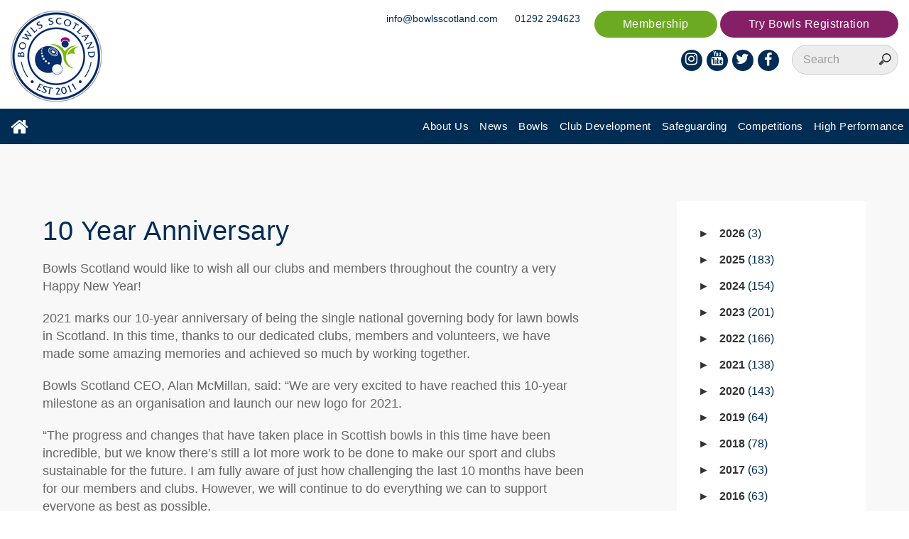

--- FILE ---
content_type: text/html; charset=utf-8
request_url: https://www.bowlsscotland.com/news/10-year-anniversary
body_size: 59536
content:

    <!doctype html>
    <html xmlns:umbraco="http://umbraco.org" lang="en">
    <head>
        <title>10 Year Anniversary | Bowls Scotland 2026</title>
    <meta name="description" />
        <meta charset="utf-8">
        <meta http-equiv="X-UA-Compatible" content="IE=edge">
        <meta name="viewport" content="width=device-width, initial-scale=1">
        <meta name="format-detection" content="telephone=no">
        <meta name="author" content="Microtech Digital">
        <link rel="shortcut icon" sizes="16x16 24x24 32x32 48x48 64x64" href="/icons/favicon.ico">

        <link rel="apple-touch-icon" sizes="57x57" href="/icons/favicon-57.png">
        <link rel="apple-touch-icon" sizes="72x72" href="/icons/favicon-72.png">
        <link rel="apple-touch-icon" sizes="114x114" href="/icons/favicon-114.png">
        <link rel="apple-touch-icon" sizes="120x120" href="/icons/favicon-120.png">
        <link rel="apple-touch-icon" sizes="144x144" href="/icons/favicon-144.png">
        <link rel="apple-touch-icon" sizes="152x152" href="/icons/favicon-152.png">
        <meta name="application-name" content="Bowls Scotland">
        <meta name="msapplication-TileImage" content="/icons/favicon-144.png">
        <meta name="msapplication-TileColor" content="#2A2A2A">
        <!--
              _                _            _           _ _       _ _        _
    _ __ ___ (_) ___ _ __ ___ | |_ ___  ___| |__     __| (_) __ _(_) |_ __ _| |
   | '_ ` _ \| |/ __| '__/ _ \| __/ _ \/ __| '_ \   / _` | |/ _` | | __/ _` | |
   | | | | | | | (__| | | (_) | ||  __/ (__| | | | | (_| | | (_| | | || (_| | |
   |_| |_| |_|_|\___|_|  \___/ \__\___|\___|_| |_|  \__,_|_|\__, |_|\__\__,_|_|
                                                            |___/
  -->
        <!-- Typekit -->
        <script src="https://use.typekit.net/lac4ggt.js"></script>
        <script>try { Typekit.load({ async: true }); } catch (e) { }</script>

        <link rel="stylesheet" href="/css/main.css?v3">
        <link rel="stylesheet" href="/css/font-awesome.css">

        <link rel="stylesheet" href="/js/cookieconsent/cookieconsent.css" media="print" onload="this.media='all'">

        


        <script src="/js/respond.min.js"></script>
    </head>
    <body>
        <form method="post" action="/news/10-year-anniversary" id="BodyForm">
<div class="aspNetHidden">
<input type="hidden" name="__EVENTTARGET" id="__EVENTTARGET" value="" />
<input type="hidden" name="__EVENTARGUMENT" id="__EVENTARGUMENT" value="" />
<input type="hidden" name="__VIEWSTATE" id="__VIEWSTATE" value="QCQzCeRZN+1egOB8Hh15mmMbm+snRmkrGFF9gZRyjXeVChASTxjU0cC7fbwG4wXPfwavdn0D7OcLhRaGCoWQTzd6apEg1uzkdyb8Oy0nD4ij8/y9lxNAOfX9wKX7pV6XcQWyXpwwXFLLKM8KVFAzIaNj1NeoPFakOUiOPWjeGclEwRqnjCmluaFfKuhiOSU6SXB0djblntjMmHF7Fqm7rtJmxNMbQq9tazFBMhmji8LfeWZboIet7r4cvE6YX+31N1Wvq3KaYxVDQa+gCSR4dQ==" />
</div>

<script type="text/javascript">
//<![CDATA[
var theForm = document.forms['BodyForm'];
if (!theForm) {
    theForm = document.BodyForm;
}
function __doPostBack(eventTarget, eventArgument) {
    if (!theForm.onsubmit || (theForm.onsubmit() != false)) {
        theForm.__EVENTTARGET.value = eventTarget;
        theForm.__EVENTARGUMENT.value = eventArgument;
        theForm.submit();
    }
}
//]]>
</script>


<script src="/WebResource.axd?d=pynGkmcFUV13He1Qd6_TZNRUNP6oaaoUxAch4_9MfZ9fRFHhN3hLnb_LyJFEhRCIthRQ9Um3BJXxzLcPOB5mGw2&amp;t=638901572248157332" type="text/javascript"></script>


<script src="/ScriptResource.axd?d=D9drwtSJ4hBA6O8UhT6CQnubkyzKVoWMPpdAUWNDUbr-GIqY2DBVn7OrQ5PNUDu1gTOXktTWgYFlNd2UFlk_JNuTGs3itgyd4CvtJw3AmcDFY1aEjhjnfsBFaNBzyB40x0mxF_dUpVVtn74L8NKLupwJhnGSuxt4C7wP0I8F1bE1&amp;t=5c0e0825" type="text/javascript"></script>
<script type="text/javascript">
//<![CDATA[
if (typeof(Sys) === 'undefined') throw new Error('ASP.NET Ajax client-side framework failed to load.');
//]]>
</script>

<script src="/ScriptResource.axd?d=JnUc-DEDOM5KzzVKtsL1tZTCGCzShiHCtTLsE4V_fMnbpRR_fxEJoxn5oYCU0IJUj_UINjIpBfKqO8emnBfTTpQhEkWFvedDLTW6DBZEgRPZI2kFZtsV0O1igDs_gLsRpO4hSaoMcu8cDgh-YpVNZxSfVTE7aSrnc6FfIOQ73lzDercPPRPSQbY_gxIBW6sL0&amp;t=5c0e0825" type="text/javascript"></script>
            <script type="text/javascript">
//<![CDATA[
Sys.WebForms.PageRequestManager._initialize('ctl00$ctl00$ctl00$ContentPlaceHolderDefault$smUpdatePanels', 'BodyForm', ['tctl00$ctl00$ctl00$ContentPlaceHolderDefault$ContactForm_15$upnlForm','ContentPlaceHolderDefault_ContactForm_15_upnlForm','tctl00$ctl00$ctl00$ContentPlaceHolderDefault$TryBowlsForm_17$tryForm','ContentPlaceHolderDefault_TryBowlsForm_17_tryForm'], ['ctl00$ctl00$ctl00$ContentPlaceHolderDefault$ContactForm_15$btnSubmit','ContentPlaceHolderDefault_ContactForm_15_btnSubmit','ctl00$ctl00$ctl00$ContentPlaceHolderDefault$TryBowlsForm_17$btnSubmitTry','ContentPlaceHolderDefault_TryBowlsForm_17_btnSubmitTry'], [], 90, 'ctl00$ctl00$ctl00');
//]]>
</script>


            <section id="Header" >
                <div class="header">
                    <div class="row buffer-top">
                        <div class="col-xs-5 col-sm-4" style="margin-bottom: 1rem">
                            <a href="/">
                                <img src="/images/logo-header-2022.png" alt="Bowls Scotland" class="img-responsive" />
                            </a>
                        </div>
                        <div class="col-xs-7 col-sm-8">
                            <div class="row">
                                <ul class="topcta">
                                    <li><a href="https://bowlsscotland.azolve.com/Account.mvc/Login?ReturnUrl=%2fWorkbench.mvc%2fShow%2f73" target="_blank">Membership</a></li>
                                        <li><a class="btn btn-third" data-toggle="modal" data-target="#myModal2">Try Bowls Registration</a></li>
                                
                                </ul>
                                <ul class="links mob-hide">
                                    <li><a href="mailto:info@bowlsscotland.com">info@bowlsscotland.com</a></li>
                                    <li><a href="tel:+441292294623">01292 294623</a></li>
                                </ul>
								
								<div id="countdownC" style="display: none;float:right;">
									<div style="background-color: #012d54; border-radius:20px; padding-bottom: 1vw;max-height:50px; max-width:190px;min-width:190px;">

										<div style="color: #ffffff; font-size: 7px; font-weight: bold; text-align: center;padding:0;margin:0;"> Glasgow 2026 Commonwealth Games Begin In: </div>
										<div style="display: grid; grid-template-columns: repeat(4, 1fr); align-items: center; margin-left: 10%; margin-right: 10%; height:50px;">
											<div>
												<p style="color: #ffffff; font-size: 20px; font-weight: 300; text-align: center;padding:0;margin:0;" id="daysC">444</p>
												<p style="color: #ffffff; font-size: 7px; font-weight: bold; text-align: center;">Days</p>
											</div>
											<div>
												<p style="color: #ffffff; font-size: 20px; font-weight: 300; text-align: center;padding:0;margin:0;" id="hoursC">11</p>
												<p style="color: #ffffff; font-size: 7px; font-weight: bold; text-align: center;">Hours</p>
											</div>
											<div>
												<p style="color: #ffffff; font-size: 20px; font-weight: 300; text-align: center;padding:0;margin:0;" id="minutesC">24</p>
												<p style="color: #ffffff; font-size: 7px; font-weight: bold; text-align: center;">Minutes</p>
											</div>
											<div>
												<p style="color: #ffffff; font-size: 20px; font-weight: 300; text-align: center;padding:0;margin:0;" id="secondsC">56</p>
												<p style="color: #ffffff; font-size: 7px; font-weight: bold; text-align: center;">Seconds</p>
											</div>
										</div>
									</div>

									<script>

										window.addEventListener("load", resizeCountdown);

										window.addEventListener("resize", resizeCountdown);

										var endDate = new Date("July 23, 2026 21:26:00").getTime();

										var updateCountdown = setInterval(function () {

											var currentDateTime = new Date().getTime();
											var timeUntil = endDate - currentDateTime;

											var days = Math.floor(timeUntil / (1000 * 60 * 60 * 24));
											var hours = Math.floor((timeUntil % (1000 * 60 * 60 * 24)) / (1000 * 60 * 60));
											var minutes = Math.floor((timeUntil % (1000 * 60 * 60)) / (1000 * 60));
											var seconds = Math.floor((timeUntil % (1000 * 60)) / 1000);

											document.getElementById("daysC").innerHTML = days;
											document.getElementById("hoursC").innerHTML = hours;
											document.getElementById("minutesC").innerHTML = minutes;
											document.getElementById("secondsC").innerHTML = seconds;

										}, 1000);

										function resizeCountdown() {
											if (window.innerWidth > 560) {
												document.getElementById("countdownC").style.display = "none";

											}
											else if (window.innerWidth <= 560 && window.location.pathname === "/") {
												document.getElementById("countdownC").style.display = "block";
											}

										}

									</script>
								</div>
								
                            </div>
                        </div>

                        <div class="col-xs-12 col-sm-8 mobile-row">
                            

<div class="header-search">
    <input name="ctl00$ctl00$ctl00$ContentPlaceHolderDefault$TopSearch_2$txtSearch" type="search" id="txtSearch" placeholder="Search" />
</div>
<input type="submit" name="ctl00$ctl00$ctl00$ContentPlaceHolderDefault$TopSearch_2$btnSubmitSearch" value="" id="btnSubmitSearch" class="hidden" />

                            <div class="icons mob-hide-inline">
                                <ul class="links mob-show">
                                    <li><a class="btn btn-lg" href="mailto:info@bowlsscotland.com"><i class="fa fa-envelope" aria-hidden="true"></i></a></li>
                                    <li><a class="btn btn-lg" href="tel:+441292294623"><i class="fa fa-phone" aria-hidden="true"></i></a></li>
                                </ul>
                                <div class="facebook">
                                    <a class="btn btn-lg" href="https://www.facebook.com/BowlsScotland/" target="_blank">
                                        <i class="fa fa-facebook "></i>
                                    </a>
                                </div>
                                <div class="twitter">
                                    <a class="btn btn-lg" href="https://twitter.com/BowlsScotland" target="_blank">
                                        <i class="fa fa-twitter"></i>
                                    </a>
                                </div>
                                <div class="youtube">
                                    <a class="btn btn-lg" href="https://www.youtube.com/channel/UCGcj0B0aUI49LrqPwfaWZTA" target="_blank">
                                        <i class="fa fa-youtube"></i>
                                    </a>
                                </div>
                                <div class="instagram">
                                    <a class="btn btn-lg" href="https://www.instagram.com/bowlsscotland/" target="_blank">
                                        <i class="fa fa-instagram"></i>
                                    </a>
                                </div>
                            </div>
                        </div>
                    </div>
                </div>

                <nav class="navbar navbar-default">
                    <div class="inner">
                        <div class="navbar-header">
                            <button type="button" class="navbar-toggle collapsed" data-toggle="collapse" data-target="#bs-example-navbar-collapse-1" aria-expanded="false">
                                <span class="sr-only">Toggle navigation</span>
                                <span class="icon-bar"></span>
                                <span class="icon-bar"></span>
                                <span class="icon-bar"></span>
                            </button>
                            <a class="navbar-brand mob-hide" href="/"><i class="fa fa-home fa-lg"></i></a>
                            <ul class="icon-nav mob-show">
                                <li><a class="btn btn-lg" href="/"><i class="fa fa-home fa-lg"></i></a></li>
                                <li><a class="btn btn-lg" href="https://www.facebook.com/BowlsScotland/" target="_blank"><i class="fa fa-facebook "></i></a></li>
                                <li><a class="btn btn-lg" href="https://twitter.com/BowlsScotland" target="_blank"><i class="fa fa-twitter"></i></a></li>
                                <li><a class="btn btn-lg" href="https://www.youtube.com/channel/UCGcj0B0aUI49LrqPwfaWZTA" target="_blank"><i class="fa fa-youtube"></i></a></li>
                                <li><a class="btn btn-lg" href="https://www.instagram.com/bowlsscotland/" target="_blank"><i class="fa fa-instagram"></i></a></li>
                            </ul>
                        </div>

                        <div class="collapse navbar-collapse" id="bs-example-navbar-collapse-1">
                            <ul class="nav navbar-nav navbar-right">

                                <li class="dropdown">
                                    <a href="/about-us" class="dropdown-toggle mob-show" data-toggle="dropdown" aria-haspopup="true" aria-expanded="false">About Us</a>
                                    <a href="/about-us" class="dropdown-toggle mob-hide" aria-haspopup="true" aria-expanded="false">About Us</a>
                                    <ul class="dropdown-menu">
                                        <li class="mob-show"><a href="/about-us">About Us</a></li>
                                        <li>
            <a href="/about-us/meet-the-staff">Meet The Staff</a>
        </li>
        <li>
            <a href="/about-us/meet-the-board">Meet The Board</a>
        </li>
        <li>
            <a href="/about-us/bowls-scotland-strategy">Bowls Scotland Strategy</a>
        </li>
        <li>
            <a href="/about-us/presidents-honorary-members-and-chairs">Presidents, Honorary Members and Chairs</a>
        </li>
        <li>
            <a href="/about-us/district-coordinators">District Coordinators</a>
        </li>
        <li>
            <a href="/about-us/district-youth-co-ordinators">District Youth Co-Ordinators</a>
        </li>
        <li>
            <a href="/about-us/partners">Partners</a>
        </li>
        <li>
            <a href="/about-us/mental-health-and-wellbeing">Mental Health and Wellbeing</a>
        </li>
        <li>
            <a href="/about-us/umpires">Umpires</a>
        </li>
        <li>
            <a href="/about-us/data-protection">Data Protection</a>
        </li>
        <li>
            <a href="/about-us/agm">AGM</a>
        </li>
        <li>
            <a href="/about-us/sustainability">Sustainability</a>
        </li>

                                    </ul>
                                </li>

                                <li><a href="/news">News</a></li>

                                <li class="dropdown">
                                    <a href="#" class="dropdown-toggle mob-show" data-toggle="dropdown" aria-haspopup="true" aria-expanded="false">Bowls</a>
                                    <a href="#" class="dropdown-toggle mob-hide" data-toggle="dropdown" aria-haspopup="true" aria-expanded="false">Bowls</a>
                                    <ul class="dropdown-menu">
                                        <li>
            <a href="/bowls/bowls-basics">Bowls Basics</a>
        </li>
                                        <li><a href="/club-finder">Club Finder</a></li>
                                    </ul>
                                </li>

                                <li class="dropdown">
                                    <a href="/club-development" class="dropdown-toggle mob-show" data-toggle="dropdown" aria-haspopup="true" aria-expanded="false">Club Development</a>
                                    <a href="/club-development" class="dropdown-toggle mob-hide" aria-haspopup="true" aria-expanded="false">Club Development</a>
                                    <ul class="dropdown-menu">
                                        <li class="mob-show"><a href="/club-development">Club Development</a></li>
                                        <li>
            <a href="/club-development/try-bowls">Try Bowls</a>
        </li>
        <li>
            <a href="/club-development/bowlsmark">BowlsMark</a>
        </li>
        <li>
            <a href="/club-development/club-support-guide">Club Support Guide</a>
        </li>
        <li>
            <a href="/club-development/annual-calendar">Annual Calendar</a>
        </li>
        <li>
            <a href="/club-development/coaching">Coaching</a>
        </li>
        <li>
            <a href="/club-development/volunteering">Volunteering</a>
        </li>
        <li>
            <a href="/club-development/funding">Funding</a>
        </li>
        <li>
            <a href="/club-development/online-membership">Online Membership</a>
        </li>
                                    </ul>
                                </li>

                                <li class="dropdown">
                                    <a href="/safeguarding" class="dropdown-toggle mob-show" data-toggle="dropdown" aria-haspopup="true" aria-expanded="false">Safeguarding</a>
                                    <a href="/safeguarding" class="dropdown-toggle mob-hide" aria-haspopup="true" aria-expanded="false">Safeguarding</a>
                                    <ul class="dropdown-menu">
                                        <li class="mob-show"><a href="/safeguarding">Safeguarding</a></li>
                                        <li>
            <a href="/safeguarding/child-protection-workshop-dates">Child Protection Workshop Dates</a>
        </li>
        <li>
            <a href="/safeguarding/safeguarding-information-downloads">Safeguarding Information &amp; Downloads</a>
        </li>
        <li>
            <a href="/safeguarding/changes-to-pvg-legislation">Changes to PVG Legislation</a>
        </li>
                                    </ul>
                                </li>

                                <li class="dropdown">
                                    <a href="/competitions" class="dropdown-toggle mob-show" data-toggle="dropdown" aria-haspopup="true" aria-expanded="false">Competitions</a>
                                    <a href="/competitions" class="dropdown-toggle mob-hide" aria-haspopup="true" aria-expanded="false">Competitions</a>
                                    <ul class="dropdown-menu">
                                        <li class="mob-show"><a href="/competitions">Competitions</a></li>
                                        <li>
            <a href="/competitions/international">International</a>
        </li>
        <li>
            <a href="/competitions/national">National</a>
        </li>
        <li>
            <a href="/competitions/tournament-licenses">Tournament Licenses</a>
        </li>
        <li>
            <a href="/competitions/rules">Rules</a>
        </li>
        <li>
            <a href="/competitions/calendar-of-events">Calendar of Events</a>
        </li>
        <li>
            <a href="/competitions/previous-winners">Previous Winners</a>
        </li>
                                    </ul>
                                </li>

                                <li class="dropdown">
                                    <a href="/high-performance" class="dropdown-toggle mob-show" data-toggle="dropdown" aria-haspopup="true" aria-expanded="false">High Performance</a>
									<a href="/high-performance" class="dropdown-toggle mob-hide" aria-haspopup="true" aria-expanded="false">High Performance</a>
                                    <ul class="dropdown-menu">
										<li class="mob-show"><a href="/high-performance">High Performance</a></li>
                                        <li>
            <a href="/high-performance/drive-to-success-player-pathway">Drive to Success - Player Pathway</a>
        </li>
        <li>
            <a href="/high-performance/selection-policy">Selection Policy</a>
        </li>
        <li>
            <a href="/high-performance/para-bowls">Para Bowls</a>
        </li>
        <li>
            <a href="/high-performance/commonwealth-games">Commonwealth Games</a>
        </li>
        <li>
            <a href="/high-performance/anti-doping">Anti-Doping</a>
        </li>
                                    </ul>
                                </li>
                            </ul>
                        </div>
                    </div>
                </nav>

                
            </section>

            

            

            

            
    <section class="bg-grey-light">
        <div class="wrapper">
            <div class="row buffer-lg">
                <div class="col-sm-8 text-block">
                    
                    <h1>10 Year Anniversary </h1>
<p>Bowls Scotland would like to wish all our clubs and members throughout the country a very Happy New Year!</p>
<p>2021 marks our 10-year anniversary of being the single national governing body for lawn bowls in Scotland. In this time, thanks to our dedicated clubs, members and volunteers, we have made some amazing memories and achieved so much by working together.</p>
<p>Bowls Scotland CEO, Alan McMillan, said: “We are very excited to have reached this 10-year milestone as an organisation and launch our new logo for 2021.</p>
<p>“The progress and changes that have taken place in Scottish bowls in this time have been incredible, but we know there’s still a lot more work to be done to make our sport and clubs sustainable for the future. I am fully aware of just how challenging the last 10 months have been for our members and clubs. However, we will continue to do everything we can to support everyone as best as possible.</p>
<p>“Please continue to lookout for new initiatives throughout the year as we celebrate this anniversary and everything that’s great about our wonderful game. We hope everyone has a safe and healthy 2021.”</p>

                    <div class="row buffer-md">
                        <a href="/news" role="button" class="btn-secondary">Back to News</a>
                    </div>
                </div>
                <aside class="col-sm-3 fr">

                    <div class="row">
                        <ul class="archive">
                <li>
                    <label class="tree-toggle">2026 <span class="post-count">3</span></label>
                    <ul class="tree">
                                <li>
                                    <label class="tree-toggle">January <span class="post-count">3</span></label>
                                    <ul class="tree">
                                                <li><a href="/news/save-the-date-2026-national-try-bowls-weekend">Save The Date – 2026 National Try Bowls Weekend</a></li>
                                                <li><a href="/news/bowls-scotland-recognised-in-sme-awards">Bowls Scotland recognised in Scottish Enterprise Awards 2025</a></li>
                                                <li><a href="/news/2025-try-bowls-survey-results">2025 Try Bowls Survey Results</a></li>
                                    </ul>
                                </li>

                    </ul>
                </li>
                <li>
                    <label class="tree-toggle">2025 <span class="post-count">183</span></label>
                    <ul class="tree">
                                <li>
                                    <label class="tree-toggle">January <span class="post-count">7</span></label>
                                    <ul class="tree">
                                                <li><a href="/news/gemma-whitehouse-appointed-events-manager">Gemma Whitehouse appointed Events Manager</a></li>
                                                <li><a href="/news/2025-try-bowls-activator-recruitment">2025 Try Bowls Activator Recruitment</a></li>
                                                <li><a href="/news/drive-to-success-podium-pathway-para-open-pairs-events">Drive to Success Podium Pathway: Para Open Pairs Events</a></li>
                                                <li><a href="/news/national-gents-u25-pairs-competition-named-after-andy-meekison">National Gents U25 Pairs competition named after Andy Meekison</a></li>
                                                <li><a href="/news/wes-pollock-obituary">Wes Pollock Obituary</a></li>
                                                <li><a href="/news/national-volunteer-award-profile-ann-duncan">National Volunteer Award Profile - Ann Bennett Duncan</a></li>
                                                <li><a href="/news/january-2025-e-newsletter">January 2025 E-Newsletter</a></li>
                                    </ul>
                                </li>
                                <li>
                                    <label class="tree-toggle">February <span class="post-count">9</span></label>
                                    <ul class="tree">
                                                <li><a href="/news/mental-health-charter-action-plan">Mental Health Charter Action Plan</a></li>
                                                <li><a href="/news/2025-time-to-talk-day-steve-key-qa">2025 Time to Talk Day: Steve Key Q&amp;A</a></li>
                                                <li><a href="/news/katherine-ord-appointed-performance-co-ordinator">Katherine Ord appointed Performance Co-Ordinator</a></li>
                                                <li><a href="/news/disability-landscape-survey">Disability Landscape Survey</a></li>
                                                <li><a href="/news/national-volunteer-award-profile-zoe-kane">National Volunteer Award Profile - Zoe Kane</a></li>
                                                <li><a href="/news/2024-try-bowls-survey-results">2024 Try Bowls Survey results</a></li>
                                                <li><a href="/news/erskine-veterans-charity-to-partner-bowls-scotland-e-newsletter-in-2025">Erskine Veterans Charity to partner Bowls Scotland E-Newsletter in 2025</a></li>
                                                <li><a href="/news/trysomethingnew-ibca">#TrySomethingNew Introduction to Bowls Coaching Award </a></li>
                                                <li><a href="/news/february-2025-e-newsletter">February 2025 E-Newsletter </a></li>
                                    </ul>
                                </li>
                                <li>
                                    <label class="tree-toggle">March <span class="post-count">15</span></label>
                                    <ul class="tree">
                                                <li><a href="/news/vacancy-assistant-secretary-scottish-bowls-umpiring-committee">Vacancy - Assistant Secretary, Scottish Bowls Umpiring Committee</a></li>
                                                <li><a href="/news/2025-international-womens-day-jess-earl-qa">2025 International Women&#39;s Day - Jess Earl Q&amp;A</a></li>
                                                <li><a href="/news/2025-international-womens-day-beth-riva-qa">2025 International Women&#39;s Day - Beth Riva Q&amp;A</a></li>
                                                <li><a href="/news/2025-international-womens-day-barbara-weir-qa">2025 International Women&#39;s Day - Barbara Weir Q&amp;A</a></li>
                                                <li><a href="/news/2025-club-development-forums">2025 Club Development Forums</a></li>
                                                <li><a href="/news/new-bowls-scotland-online-shop-launched">New Bowls Scotland Online Shop launched</a></li>
                                                <li><a href="/news/vacancy-membership-administration-officer-1">Vacancy - Membership &amp; Administration Officer</a></li>
                                                <li><a href="/news/vacancy-safeguarding-administration-officer">Vacancy - Safeguarding &amp; Administration Officer</a></li>
                                                <li><a href="/news/2024-nationals-waste-report">Change Waste Recycling and Bowls Scotland divert all waste from landfill during 2024 National Championships</a></li>
                                                <li><a href="/news/2025-national-championships-volunteer-recruitment">2025 National Championships - Volunteer Recruitment</a></li>
                                                <li><a href="/news/glasgow-2026-bowls-selection-policy-released">Glasgow 2026 Bowls Selection Policy released</a></li>
                                                <li><a href="/news/castle-water-and-bowls-scotland-team-up-for-world-water-day-2025">Castle Water and Bowls Scotland team up for World Water Day 2025</a></li>
                                                <li><a href="/news/alloway-bc-qa">The Benefits of Bowls - Q&amp;A with Alloway BC&#39;s Beryl Black</a></li>
                                                <li><a href="/news/club-facility-survey-results">Club Facility Survey Results</a></li>
                                                <li><a href="/news/march-2025-e-newsletter">March 2025 E-Newsletter</a></li>
                                    </ul>
                                </li>
                                <li>
                                    <label class="tree-toggle">April <span class="post-count">12</span></label>
                                    <ul class="tree">
                                                <li><a href="/news/northern-bc-club-story">Northern BC Edinburgh, Club Story</a></li>
                                                <li><a href="/news/vacancy-international-selectors">Vacancy - International Selectors</a></li>
                                                <li><a href="/news/scotland-v-ireland-para-test-match-team-announcement-1">Scotland v Ireland Para Test Match team announcement</a></li>
                                                <li><a href="/news/foxley-bc-club-story">Foxley BC, Club Story</a></li>
                                                <li><a href="/news/bowls-scotland-support-sds-parasport-festivals">Bowls Scotland support SDS Parasport Festivals</a></li>
                                                <li><a href="/news/mary-wilson-qa">Mary Wilson Q&amp;A</a></li>
                                                <li><a href="/news/peebles-bc-club-story-1">Peebles BC Club Story</a></li>
                                                <li><a href="/news/vacancy-pathway-lead">Vacancy - Pathway Lead</a></li>
                                                <li><a href="/news/club-development-forums-review">Club Development Forums Review</a></li>
                                                <li><a href="/news/2025-podium-open-draws-released">2025 Podium Open draws released</a></li>
                                                <li><a href="/news/2025-presidents-message">2025 Presidents Message</a></li>
                                                <li><a href="/news/april-2025-e-newsletter">April 2025 E-Newsletter</a></li>
                                    </ul>
                                </li>
                                <li>
                                    <label class="tree-toggle">May <span class="post-count">19</span></label>
                                    <ul class="tree">
                                                <li><a href="/news/bowls-blether">Bowls Blether</a></li>
                                                <li><a href="/news/andy-meekison-gents-u25-pairs-linda-brennan-ladies-u25-pairs-draws-released">Andy Meekison Gents U25 Pairs &amp; Linda Brennan Ladies U25 Pairs draws released</a></li>
                                                <li><a href="/news/scotland-v-ireland-para-test-match-day-one-report">Scotland v Ireland Para Test Match - Day One Report</a></li>
                                                <li><a href="/news/scotland-v-ireland-para-test-match-day-two-report">Scotland v Ireland Para Test Match - Day Two Report</a></li>
                                                <li><a href="/news/national-volunteer-award-profile-annette-wilson">National Volunteer Award Profile - Annette Wilson</a></li>
                                                <li><a href="/news/international-selectors-appointed">International Selectors appointed</a></li>
                                                <li><a href="/news/sarah-roberts-and-leah-hunter-win-2025-linda-brennan-ladies-u25-pairs">Sarah Roberts and Leah Hunter win 2025 Linda Brennan Ladies U25 Pairs</a></li>
                                                <li><a href="/news/calvin-bogie-and-stewart-mcalees-win-2025-andy-meekison-gents-u25-pairs">Calvin Bogie and Stewart McAlees win 2025 Andy Meekison Gents U25 Pairs</a></li>
                                                <li><a href="/news/2025-podium-open-para-pairs-results">2025 Podium Open Para Pairs Results</a></li>
                                                <li><a href="/news/2025-podium-open-3-bowl-pairs-results">2025 Podium Open 3-Bowl Pairs Results</a></li>
                                                <li><a href="/news/2025-podium-open-triples-results">2025 Podium Open Triples Results</a></li>
                                                <li><a href="/news/cardonald-bowling-club-attract-100plus-new-members">Cardonald Bowling Club attract 100+ new members</a></li>
                                                <li><a href="/news/bowlsmark-gold-case-study-strathmiglo-bc">BowlsMark Gold Case Study: Strathmiglo BC</a></li>
                                                <li><a href="/news/ray-fyfe-obituary">Ray Fyfe Obituary</a></li>
                                                <li><a href="/news/2025-podium-open-2-bowl-pairs-results">2025 Podium Open 2-Bowl Pairs Results</a></li>
                                                <li><a href="/news/coach-education-subsidy-fund-investment-increased">Coach Education Subsidy Fund - Investment Increased</a></li>
                                                <li><a href="/news/bowlsmark-gold-case-study-alloway-bc">BowlsMark Gold Case Study: Alloway BC</a></li>
                                                <li><a href="/news/wendy-purdie-appointed-pathway-lead">Wendy Purdie appointed Pathway Lead</a></li>
                                                <li><a href="/news/may-2025-e-newsletter">May 2025 E-Newsletter</a></li>
                                    </ul>
                                </li>
                                <li>
                                    <label class="tree-toggle">June <span class="post-count">17</span></label>
                                    <ul class="tree">
                                                <li><a href="/news/2026-accountant-tender">2026 Accountant Tender</a></li>
                                                <li><a href="/news/2025-national-championships-pre-sale-tickets">2025 National Championships - Pre-sale Tickets</a></li>
                                                <li><a href="/news/players-announced-for-2025-international-assessment-weekend">Players announced for 2025 International Assessment Weekend</a></li>
                                                <li><a href="/news/national-volunteer-award-profile-james-fernie">National Volunteer Award Profile - James Fernie</a></li>
                                                <li><a href="/news/para-pd-open-pairs-para-vi-open-pairs-draws-released">Para PD Open Pairs &amp; Para VI Open Pairs draws released</a></li>
                                                <li><a href="/news/u16-open-pairs-scottish-cup-u18-open-triples-draws-released">U16 Open Pairs &amp; Scottish Cup U18 Open Triples draws released</a></li>
                                                <li><a href="/news/players-announced-for-2025-u18-international-assessment-day">Players announced for 2025 U18 International Assessment Day</a></li>
                                                <li><a href="/news/disability-development-plan-launched">Disability Development Plan launched</a></li>
                                                <li><a href="/news/bowl-official-film">Students support Braid BC with BOWL Official Film</a></li>
                                                <li><a href="/news/international-squad-announced-for-2025">International Squad announced for 2025</a></li>
                                                <li><a href="/news/sam-mcclue-jamie-mccarry-and-shaun-mccarry-win-2025-scottish-cup-u18-triples">Sam McClue, Jamie McCarry and Shaun McCarry win 2025 Scottish Cup U18 Triples</a></li>
                                                <li><a href="/news/motherwell-miners-bowling-club-champion-inclusion">Motherwell Miners Bowling Club champion Inclusion</a></li>
                                                <li><a href="/news/bowlsblether-marchmount-bc">#BowlsBlether Community Events - Marchmount BC</a></li>
                                                <li><a href="/news/scotland-team-announced-for-2025-para-home-nations">Scotland team announced for 2025 Para Home Nations</a></li>
                                                <li><a href="/news/scotland-team-announced-for-2025-british-bowls-internationals">Scotland team announced for 2025 British Bowls Internationals</a></li>
                                                <li><a href="/news/2025-british-bowls-championships-preview">2025 British Bowls Championships preview</a></li>
                                                <li><a href="/news/june-2025-e-newsletter">June 2025 E-Newsletter</a></li>
                                    </ul>
                                </li>
                                <li>
                                    <label class="tree-toggle">July <span class="post-count">19</span></label>
                                    <ul class="tree">
                                                <li><a href="/news/2025-national-championships-stage-one-stars-david-kelly">2025 National Championships - Stage One Stars: David Kelly</a></li>
                                                <li><a href="/news/scotland-team-announced-for-2025-youth-internationals">Scotland team announced for 2025 Youth Internationals</a></li>
                                                <li><a href="/news/coach-education-vlog">Coach Education Vlog</a></li>
                                                <li><a href="/news/2025-national-championships-stage-one-stars-ross-young">2025 National Championships - Stage One Stars: Ross Young</a></li>
                                                <li><a href="/news/2025-national-championships-stage-one-stars-pauline-wilson">2025 National Championships - Stage One Stars: Pauline Wilson</a></li>
                                                <li><a href="/news/scotland-team-announced-for-2025-australia-and-wales-test-matches">Scotland team announced for 2025 Australia and Wales test matches</a></li>
                                                <li><a href="/news/scotland-team-announced-for-2025-atlantic-international-challenge">Scotland team announced for 2025 Atlantic International Challenge</a></li>
                                                <li><a href="/news/2025-national-championships-stage-one-stars-jessica-young">2025 National Championships: Stage One Stars - Jessica Young</a></li>
                                                <li><a href="/news/scotland-team-announced-for-2025-world-cup">Scotland team announced for 2025 World Cup</a></li>
                                                <li><a href="/news/2025-national-championships-stage-1-stars-christine-tennant-and-keith-shuttleworth">2025 National Championships – Stage 1 stars: Christine Tennant and Keith Shuttleworth</a></li>
                                                <li><a href="/news/scotland-team-announced-for-2025-hong-kong-china-test-match">Scotland team announced for 2025 Hong Kong, China test match</a></li>
                                                <li><a href="/news/bowls-scotland-to-live-stream-all-eight-days-of-2025-national-championships">Bowls Scotland to live stream all eight days of 2025 National Championships</a></li>
                                                <li><a href="/news/brian-williams-and-mark-kerr-win-2025-european-open">Brian Williams and Mark Kerr win 2025 European Open</a></li>
                                                <li><a href="/news/2025-british-bowls-u18-internationals-day-one-report">2025 British Bowls U18 Internationals - Day One Report</a></li>
                                                <li><a href="/news/2025-british-bowls-u18-internationals-day-two-report">2025 British Bowls U18 Internationals - Day Two Report</a></li>
                                                <li><a href="/news/thornhill-bc-raise-4-500-in-24-hour-bowling-match">Thornhill BC raise &#163;4,500 in 24-hour bowling match</a></li>
                                                <li><a href="/news/commonwealth-games-medallists-celebration-at-the-2025-national-championships">Commonwealth Games Medallists Celebration at the 2025 National Championships</a></li>
                                                <li><a href="/news/national-volunteer-award-profile-janice-maxwell">National Volunteer Award Profile - Janice Maxwell</a></li>
                                                <li><a href="/news/july-2025-e-newsletter">July 2025 E-Newsletter</a></li>
                                    </ul>
                                </li>
                                <li>
                                    <label class="tree-toggle">August <span class="post-count">17</span></label>
                                    <ul class="tree">
                                                <li><a href="/news/tender-for-bowls-scotland-official-kit-supplier">Tender for Bowls Scotland Official Kit Supplier</a></li>
                                                <li><a href="/news/inchture-bc-celebrate-ann-milton">Inchture BC celebrate Ann Milton, 2025 Over-55 Ladies National Champion</a></li>
                                                <li><a href="/news/players-announced-for-2025-u25-international-assessment-day">Players announced for 2025 U25 International Assessment Day</a></li>
                                                <li><a href="/news/mother-and-daughter-lyn-and-rebecca-houston-win-2025-bowls-scotland-ladies-pairs">Mother and daughter, Lyn and Rebecca Houston win 2025 Bowls Scotland Ladies Pairs</a></li>
                                                <li><a href="/news/2025-andy-houston-youth-county-finals-preview">2025 Andy Houston Youth County Finals preview</a></li>
                                                <li><a href="/news/2025-gents-and-ladies-national-top-10-finals-preview">2025 Gents and Ladies National Top 10 Finals preview</a></li>
                                                <li><a href="/news/scotland-team-announced-for-2025-british-bowls-u25-internationals">Scotland team announced for 2025 British Bowls U25 Internationals</a></li>
                                                <li><a href="/news/scotland-v-hong-kong-china-day-one-report">Scotland v Hong Kong China - Day One Report</a></li>
                                                <li><a href="/news/scotland-v-hong-kong-day-two-report">SCOTLAND V HONG KONG – DAY TWO REPORT </a></li>
                                                <li><a href="/news/scotland-v-hong-kong-day-three-report">SCOTLAND V HONG KONG – DAY THREE REPORT </a></li>
                                                <li><a href="/news/falkirk-falcons-win-2025-bowls-scotland-gents-national-top-10">Falkirk Falcons win 2025 Bowls Scotland Gents National Top 10</a></li>
                                                <li><a href="/news/allsorts-triumph-in-2025-bowls-scotland-ladies-national-top-10">Allsorts triumph in 2025 Bowls Scotland Ladies National Top 10</a></li>
                                                <li><a href="/news/megan-sproat-and-danny-stevenson-to-represent-scotland-at-2025-bowls-europe-u25-singles">Megan Sproat and Danny Stevenson to represent Scotland at 2025 Bowls Europe U25 Singles</a></li>
                                                <li><a href="/news/202526-andy-meekison-gents-u25-pairs-linda-brennan-ladies-u25-pairs-preview">2025/26 Andy Meekison Gents U25 Pairs &amp; Linda Brennan Ladies U25 Pairs preview</a></li>
                                                <li><a href="/news/august-2025-e-newsletter">August 2025 E-Newsletter</a></li>
                                                <li><a href="/news/kieran-dodds-and-danny-stevenson-win-202526-andy-meekison-gents-u25-pairs">Kieran Dodds and Danny Stevenson win 2025/26 Andy Meekison Gents U25 Pairs</a></li>
                                                <li><a href="/news/megan-sproat-and-rachel-pirie-win-202526-linda-brennan-ladies-u25-pairs">Megan Sproat and Rachel Pirie win 2025/26 Linda Brennan Ladies U25 Pairs</a></li>
                                    </ul>
                                </li>
                                <li>
                                    <label class="tree-toggle">September <span class="post-count">24</span></label>
                                    <ul class="tree">
                                                <li><a href="/news/marchmount-bc-charity-bowl-a-thon">Marchmount BC charity bowl-a-thon</a></li>
                                                <li><a href="/news/2025-scotland-v-wales-test-match-underway">2025 Scotland v Wales Test Match underway</a></li>
                                                <li><a href="/news/scotland-v-wales-day-one-report">Scotland v Wales - Day One Report</a></li>
                                                <li><a href="/news/scotland-v-wales-day-two-report">Scotland v Wales - Day Two Report</a></li>
                                                <li><a href="/news/lewis-maclellan-and-fynn-van-wordragen-win-2025-alan-michie-under-16-open-pairs">Lewis MacLellan and Fynn Van Wordragen win 2025 Alan Michie Under 16 Open Pairs</a></li>
                                                <li><a href="/news/2025-bowls-europe-under-25-singles-day-one-report">2025 Bowls Europe Under 25 Singles - Day One Report</a></li>
                                                <li><a href="/news/2025-bowls-europe-under-25-singles-day-two-report">2025 Bowls Europe Under 25 Singles - Day Two Report</a></li>
                                                <li><a href="/news/2025-bowls-europe-under-25-singles-day-three-report">2025 Bowls Europe Under 25 Singles - Day Three Report</a></li>
                                                <li><a href="/news/nva-profile-renata-iannetta">National Volunteer Award Profile - Renata Iannetta</a></li>
                                                <li><a href="/news/2025-british-bowls-u25-internationals-day-one-report">2025 British Bowls U25 Internationals - Day One Report</a></li>
                                                <li><a href="/news/2025-british-bowls-u25-internationals-day-two-report">2025 British Bowls U25 Internationals - Day Two Report</a></li>
                                                <li><a href="/news/2025-world-bowls-champion-of-champions-preview-iain-mclean-jaclyn-neil-qa">2025 World Bowls Champion of Champions Preview - Iain McLean &amp; Jaclyn Neil Q&amp;A</a></li>
                                                <li><a href="/news/2025-atlantic-international-challenge-day-one-report">2025 Atlantic International Challenge - Day One Report</a></li>
                                                <li><a href="/news/2025-world-bowls-champion-of-champions-day-one-report">2025 World Bowls Champion of Champions - Day One Report</a></li>
                                                <li><a href="/news/2025-atlantic-international-challenge-day-two-report">2025 Atlantic International Challenge - Day Two Report</a></li>
                                                <li><a href="/news/2025-world-bowls-champion-of-champions-day-two-report">2025 World Bowls Champion of Champions - Day Two Report</a></li>
                                                <li><a href="/news/2025-atlantic-international-challenge-day-three-report">2025 Atlantic International Challenge - Day Three Report</a></li>
                                                <li><a href="/news/2025-world-bowls-champion-of-champions-day-three-report">2025 World Bowls Champion of Champions - Day Three Report</a></li>
                                                <li><a href="/news/2025-atlantic-international-challenge-day-four-report">2025 Atlantic International Challenge - Day Four Report</a></li>
                                                <li><a href="/news/2025-world-bowls-champion-of-champions-day-four-report">2025 World Bowls Champion of Champions - Day Four Report</a></li>
                                                <li><a href="/news/2025-atlantic-international-challenge-day-five-report">2025 Atlantic International Challenge - Day Five Report</a></li>
                                                <li><a href="/news/2025-world-bowls-champion-of-champions-day-five-report">2025 World Bowls Champion of Champions - Day Five Report</a></li>
                                                <li><a href="/news/securing-the-future-of-the-national-centre-for-bowling">Securing the future of the National Centre for Bowling</a></li>
                                                <li><a href="/news/september-2025-e-newsletter">September 2025 E-Newsletter</a></li>
                                    </ul>
                                </li>
                                <li>
                                    <label class="tree-toggle">October <span class="post-count">19</span></label>
                                    <ul class="tree">
                                                <li><a href="/news/ndo-2025-season-highlights-holly">National Development Officer 2025 Season Highlights. Holly Hamilton - West of Scotland</a></li>
                                                <li><a href="/news/bowlsmark-gold-case-study-laurieston-bc">BowlsMark Gold Case Study: Laurieston BC</a></li>
                                                <li><a href="/news/swis-week-megan-sproat-qa">Scottish Women and Girls in Sport Week - Megan Sproat Q&amp;A</a></li>
                                                <li><a href="/news/ndo-2025-season-highlights-alan">National Development Officer 2025 Season Highlights. Alan McDonald - North of Scotland</a></li>
                                                <li><a href="/news/swis-week-maree-todd-attends-scotland-v-australia-test">Scottish Women and Girls in Sport Week – Maree Todd attends Scotland v Australia Test</a></li>
                                                <li><a href="/news/2025-world-mh-day-john-wardrope-qa">2025 World Mental Health Day – John Wardrope Q&amp;A</a></li>
                                                <li><a href="/news/swis-week-emma-macleod-qa">Scottish Women and Girls in Sport Week - Emma MacLeod Q&amp;A</a></li>
                                                <li><a href="/news/pre-agm-member-engagement-evenings">Pre-AGM Member Engagement Evenings</a></li>
                                                <li><a href="/news/ndo-2025-season-highlights-stuart-b">National Development Officer 2025 Season Highlights. Stuart Bell - East of Scotland</a></li>
                                                <li><a href="/news/vacancy-coach-volunteer-manager-1">Vacancy - Coach &amp; Volunteer Manager</a></li>
                                                <li><a href="/news/lossiemouth-bc-club-story-1">Lossiemouth BC Club Story</a></li>
                                                <li><a href="/news/2026-calendar-of-events">2026 Calendar of Events</a></li>
                                                <li><a href="/news/ddo-2025-season-highlights">Disability Development Officer 2025 Season Highlights - Stuart Chesby</a></li>
                                                <li><a href="/news/national-volunteer-award-profile-tam-adams">National Volunteer Award Profile - Tam Adams</a></li>
                                                <li><a href="/news/2025-hong-kong-classic-team-announcement">2025 Hong Kong Classic team announcement</a></li>
                                                <li><a href="/news/braid-bc-community-club-story">Braid BC – Community Club Story</a></li>
                                                <li><a href="/news/glasgow-2026-world-record-try-bowls-event">Glasgow 2026 World Record Try Bowls Event</a></li>
                                                <li><a href="/news/bowls-scotland-announces-glasgow-2026-athlete-longlist">Bowls Scotland announces Glasgow 2026 Athlete Longlist</a></li>
                                                <li><a href="/news/october-2025-e-newsletter">October 2025 E-Newsletter</a></li>
                                    </ul>
                                </li>
                                <li>
                                    <label class="tree-toggle">November <span class="post-count">18</span></label>
                                    <ul class="tree">
                                                <li><a href="/news/2025-world-cup-day-one-report">2025 World Cup - Day One Report</a></li>
                                                <li><a href="/news/2025-world-cup-day-two-report">2025 World Cup - Day Two Report</a></li>
                                                <li><a href="/news/2025-world-cup-day-three-report">2025 World Cup - Day Three Report</a></li>
                                                <li><a href="/news/2025-world-cup-day-four-report">2025 World Cup - Day Four Report</a></li>
                                                <li><a href="/news/three-bowls-stars-shortlisted-for-2025-scottish-women-in-sport-awards">Three bowls stars shortlisted for 2025 Scottish Women in Sport Awards</a></li>
                                                <li><a href="/news/2025-world-cup-day-five-report">2025 World Cup - Day Five Report</a></li>
                                                <li><a href="/news/bowlsmark-gold-case-study-melrose-bc">BowlsMark Gold Case Study: Melrose BC</a></li>
                                                <li><a href="/news/2025-hong-kong-classic-day-three-report">2025 Hong Kong Classic - Day Three Report</a></li>
                                                <li><a href="/news/2025-hong-kong-classic-day-four-report">2025 Hong Kong Classic - Day Four Report</a></li>
                                                <li><a href="/news/2025-hong-kong-classic-day-five-report">2025 Hong Kong Classic - Day Five Report</a></li>
                                                <li><a href="/news/2025-hong-kong-classic-day-six-report">2025 Hong Kong Classic - Day Six Report</a></li>
                                                <li><a href="/news/2025-hong-kong-classic-day-seven-report">2025 Hong Kong Classic - Day Seven Report</a></li>
                                                <li><a href="/news/2025-hong-kong-classic-day-eight-report">2025 Hong Kong Classic - Day Eight Report</a></li>
                                                <li><a href="/news/julie-forrest-wins-2025-scottish-sportswoman-of-the-year-award">Julie Forrest wins 2025 Scottish Sportswoman of the Year Award</a></li>
                                                <li><a href="/news/2025-scottish-disability-sport-week-ross-noble-qa">2025 Scottish Disability Sport Week - Ross Noble Q&amp;A</a></li>
                                                <li><a href="/news/disability-landscape-survey-results">Disability Landscape Survey Results</a></li>
                                                <li><a href="/news/november-2025-e-newsletter">November 2025 E-Newsletter</a></li>
                                                <li><a href="/news/disability-inclusion-training-questionnaire">Disability Inclusion Training Questionnaire</a></li>
                                    </ul>
                                </li>
                                <li>
                                    <label class="tree-toggle">December <span class="post-count">7</span></label>
                                    <ul class="tree">
                                                <li><a href="/news/2025-international-day-of-persons-with-disabilities-keith-smith-qa">2025 International Day of Persons with Disabilities - Keith Smith Q&amp;A</a></li>
                                                <li><a href="/news/drive-to-success-player-pathway-2026-expressions-of-interest">Drive to Success - Player Pathway: 2026 Expressions of Interest</a></li>
                                                <li><a href="/news/2026-club-coach-volunteer-development-calendar-launched">2026 Club, Coach &amp; Volunteer Development Calendar launched</a></li>
                                                <li><a href="/news/december-2025-e-newsletter">December 2025 E-Newsletter</a></li>
                                                <li><a href="/news/vacancy-communications-officer-fixed-term">Vacancy - Communications Officer (fixed term)</a></li>
                                                <li><a href="/news/vacancy-national-development-officer">Vacancy - National Development Officer</a></li>
                                                <li><a href="/news/staffing-update">Staffing Update</a></li>
                                    </ul>
                                </li>

                    </ul>
                </li>
                <li>
                    <label class="tree-toggle">2024 <span class="post-count">154</span></label>
                    <ul class="tree">
                                <li>
                                    <label class="tree-toggle">January <span class="post-count">11</span></label>
                                    <ul class="tree">
                                                <li><a href="/news/2024-club-qa-sessions">2024 Club Q&amp;A Sessions</a></li>
                                                <li><a href="/news/january-2024-e-newsletter">January 2024 E-Newsletter</a></li>
                                                <li><a href="/news/district-co-ordinator-and-district-youth-co-ordinator-recruitment">District Co-Ordinator and District Youth Co-Ordinator Recruitment</a></li>
                                                <li><a href="/news/2024-national-championships-playing-schedule">2024 National Championships - Playing Schedule</a></li>
                                                <li><a href="/news/vacancy-disability-development-officer">Vacancy - Disability Development Officer</a></li>
                                                <li><a href="/news/andrew-upton-steps-down-from-board-of-directors">Andrew Upton steps down from Board of Directors</a></li>
                                                <li><a href="/news/recruitment-equality-diversity-inclusion-working-group">Recruitment - Equality, Diversity &amp; Inclusion Working Group</a></li>
                                                <li><a href="/news/chair-statement-january-2024">Chair Statement - January 2024</a></li>
                                                <li><a href="/news/vacancies-8x-try-bowls-activators">Vacancies - 8x Try Bowls Activators</a></li>
                                                <li><a href="/news/vacancies-3x-medical-classifier-3x-technical-classifier">Vacancies - 3x Medical Classifier / 3x Technical Classifier</a></li>
                                                <li><a href="/news/2023-try-bowls-survey-results">2023 Try Bowls Survey results</a></li>
                                    </ul>
                                </li>
                                <li>
                                    <label class="tree-toggle">February <span class="post-count">8</span></label>
                                    <ul class="tree">
                                                <li><a href="/news/vacancies-performance-pathway-assessors-volunteer">Vacancies - Performance Pathway Assessors (Volunteer)</a></li>
                                                <li><a href="/news/february-2024-e-newsletter">February 2024 E-Newsletter</a></li>
                                                <li><a href="/news/2024-british-isles-bowls-calendar-announced">2024 British Isles Bowls Calendar Announced</a></li>
                                                <li><a href="/news/samh-route-map-reflection">SAMH Route Map Reflection</a></li>
                                                <li><a href="/news/erskine-to-sponsor-bowls-scotland-e-newsletter-in-2024">Erskine to sponsor Bowls Scotland E-Newsletter in 2024</a></li>
                                                <li><a href="/news/bowls-scotland-launch-2024-28-strategy">Bowls Scotland Launch 2024-28 Strategy</a></li>
                                                <li><a href="/news/bob-christie-awarded-mbe-in-new-year-honours-list">Bob Christie awarded MBE in New Year Honours List</a></li>
                                                <li><a href="/news/time-to-talk-day-2024-club-story-jedburgh-bc">Time to Talk Day 2024: Club Story - Jedburgh BC</a></li>
                                    </ul>
                                </li>
                                <li>
                                    <label class="tree-toggle">March <span class="post-count">7</span></label>
                                    <ul class="tree">
                                                <li><a href="/news/vacancies-3x-pathway-performance-coach">Vacancies - 3x Pathway Performance Coach</a></li>
                                                <li><a href="/news/march-2024-e-newsletter">March 2024 E-Newsletter</a></li>
                                                <li><a href="/news/kim-walker-steps-down-as-chair-of-board-of-directors">Kim Walker steps down as Chair of Board of Directors</a></li>
                                                <li><a href="/news/nicola-wilson-appointed-onto-board-of-directors">Nicola Wilson appointed onto Board of Directors</a></li>
                                                <li><a href="/news/stuart-chesby-appointed-disability-development-officer">Stuart Chesby appointed Disability Development Officer</a></li>
                                                <li><a href="/news/2024-national-championships-volunteer-recruitment">2024 National Championships - Volunteer Recruitment</a></li>
                                                <li><a href="/news/free-period-products-at-the-national-centre-for-bowling">Free Period Products at the National Centre for Bowling</a></li>
                                    </ul>
                                </li>
                                <li>
                                    <label class="tree-toggle">April <span class="post-count">6</span></label>
                                    <ul class="tree">
                                                <li><a href="/news/2024-podium-open-draws-released">2024 Podium Open draws released</a></li>
                                                <li><a href="/news/april-2024-e-newsletter">April 2024 E-Newsletter</a></li>
                                                <li><a href="/news/2024-andrew-hamilton-trophy-update">2024 Andrew Hamilton Trophy update</a></li>
                                                <li><a href="/news/vacancies-competitions-events-co-ordinator-x2-positions">Vacancies - Competitions &amp; Events Co-Ordinator (x2 positions)</a></li>
                                                <li><a href="/news/coach-education-subsidy-fund">Coach Education Subsidy Fund</a></li>
                                                <li><a href="/news/2024-presidents-message">2024 Presidents Message</a></li>
                                    </ul>
                                </li>
                                <li>
                                    <label class="tree-toggle">May <span class="post-count">19</span></label>
                                    <ul class="tree">
                                                <li><a href="/news/podium-open-pairs-preview-sunday-2nd-june">Podium Open Pairs preview - Sunday 2nd June</a></li>
                                                <li><a href="/news/vacancy-business-operations-manager">Vacancy - Business Operations Manager</a></li>
                                                <li><a href="/news/may-2024-e-newsletter">May 2024 E-Newsletter</a></li>
                                                <li><a href="/news/podium-open-singles-results">Podium Open Singles Results</a></li>
                                                <li><a href="/news/abbie-and-aimee-harris-win-2024-linda-brennan-ladies-u25-pairs">Abbie and Aimee Harris win 2024 Linda Brennan Ladies U25 Pairs</a></li>
                                                <li><a href="/news/podium-open-singles-preview-sunday-26th-may">Podium Open Singles preview - Sunday 26th May</a></li>
                                                <li><a href="/news/vacancy-chair-board-of-directors">Vacancy - Chair, Board of Directors</a></li>
                                                <li><a href="/news/podium-open-fours-results">Podium Open Fours Results</a></li>
                                                <li><a href="/news/podium-open-fours-preview-sunday-19th-may">Podium Open Fours preview - Sunday 19th May</a></li>
                                                <li><a href="/news/scottish-action-for-mental-health-leadership-programme-reflections">Scottish Action for Mental Health Leadership Programme reflections</a></li>
                                                <li><a href="/news/podium-open-para-pairs-results">Podium Open Para Pairs Results</a></li>
                                                <li><a href="/news/podium-open-triples-results">Podium Open Triples Results</a></li>
                                                <li><a href="/news/podium-open-triples-preview-sunday-12th-may">Podium Open Triples preview - Sunday 12th May</a></li>
                                                <li><a href="/news/podium-open-para-pairs-preview-saturday-11th-may">Podium Open Para Pairs preview - Saturday 11th May</a></li>
                                                <li><a href="/news/scotland-v-ireland-para-test-match-day-2-session-one-results">Scotland v Ireland Para Test Match: Day 2 Session One Results</a></li>
                                                <li><a href="/news/scotland-v-ireland-para-test-match-day-1-session-three-results">Scotland v Ireland Para Test Match: Day 1 Session Three Results</a></li>
                                                <li><a href="/news/scotland-v-ireland-para-test-match-day-1-session-two-results">Scotland v Ireland Para Test Match: Day 1 Session Two Results</a></li>
                                                <li><a href="/news/scotland-v-ireland-para-test-match-day-1-session-one-results">Scotland v Ireland Para Test Match: Day 1 Session One Results</a></li>
                                                <li><a href="/news/scotland-v-ireland-para-test-match-team-announcement">Scotland v Ireland Para Test Match team announcement</a></li>
                                    </ul>
                                </li>
                                <li>
                                    <label class="tree-toggle">June <span class="post-count">38</span></label>
                                    <ul class="tree">
                                                <li><a href="/news/scotland-team-announced-for-2024-junior-and-youth-internationals">Scotland team announced for 2024 Junior and Youth Internationals</a></li>
                                                <li><a href="/news/june-2024-e-newsletter">June 2024 E-Newsletter</a></li>
                                                <li><a href="/news/british-isles-international-series-2024-gents-day-three-report">British Isles International Series 2024: Gents Day Three Report</a></li>
                                                <li><a href="/news/british-isles-international-series-2024-ladies-day-three-report">British Isles International Series 2024: Ladies Day Three Report</a></li>
                                                <li><a href="/news/british-isles-international-series-2024-ladies-day-two-report">British Isles International Series 2024: Ladies Day Two Report</a></li>
                                                <li><a href="/news/british-isles-international-series-2024-gents-day-two-report">British Isles International Series 2024: Gents Day Two Report</a></li>
                                                <li><a href="/news/british-isles-international-series-gents-day-one-report">British Isles International Series: Gents Day One Report</a></li>
                                                <li><a href="/news/british-isles-international-series-2024-ladies-day-one-report">British Isles International Series 2024: Ladies Day One Report</a></li>
                                                <li><a href="/news/british-isles-championships-2024-finals-afternoon-report">British Isles Championships 2024- Finals Afternoon Report</a></li>
                                                <li><a href="/news/british-isles-championships-2024-day-two-session-one-report">British Isles Championships 2024- Day Two; Session One Report</a></li>
                                                <li><a href="/news/british-isles-championships-day-one-session-three-report">British Isles Championships- Day One, Session Three Report</a></li>
                                                <li><a href="/news/british-isles-championships-2024-day-one-session-two-report">British Isles Championships 2024- Day One, Session Two Report</a></li>
                                                <li><a href="/news/british-isles-championships-2024-day-one-session-one-report">British Isles Championships 2024- Day One, Session One Report.</a></li>
                                                <li><a href="/news/british-isles-championships-2024-gents-fours-preview">British Isles Championships 2024- Gents Fours Preview</a></li>
                                                <li><a href="/news/british-isles-championships-2024-behind-the-scenes-of-windygates-and-durievale-bc">British Isles Championships 2024- Behind the Scenes of Windygates and Durievale BC</a></li>
                                                <li><a href="/news/british-isles-championships-2024-ladies-fours-preview">British Isles Championships 2024- Ladies Fours Preview</a></li>
                                                <li><a href="/news/british-isles-championships-2024-gents-triples-preview">British Isles Championships 2024- Gents Triples Preview</a></li>
                                                <li><a href="/news/british-isles-championships-2024-ladies-triples-preview">British Isles Championships 2024- Ladies Triples Preview</a></li>
                                                <li><a href="/news/british-isles-championships-2024-gents-pairs-preview">British Isles Championships 2024- Gents Pairs Preview</a></li>
                                                <li><a href="/news/british-isles-championships-2024-ladies-pairs-preview">British Isles Championships 2024- Ladies Pairs Preview</a></li>
                                                <li><a href="/news/recruitment-competitions-events-youth-working-group">Recruitment - Competitions &amp; Events Youth Working Group</a></li>
                                                <li><a href="/news/british-isles-championships-2024-ladies-singles-preview">British Isles Championships 2024- Ladies Singles Preview</a></li>
                                                <li><a href="/news/british-isles-championships-2024-gents-singles-preview">British Isles Championships 2024- Gents Singles Preview</a></li>
                                                <li><a href="/news/british-isles-championships-gents-senior-fours-preview">British Isles Championships- Gents Senior Fours Preview</a></li>
                                                <li><a href="/news/british-isles-championships-ladies-u25-pairs-preview">British Isles Championships- Ladies U25 Pairs Preview</a></li>
                                                <li><a href="/news/british-isles-championships-gents-u18-singles-preview">British Isles Championships- Gents U18 Singles Preview</a></li>
                                                <li><a href="/news/british-isles-championships-ladies-u25-singles-preview">British Isles Championships- Ladies U25 Singles Preview</a></li>
                                                <li><a href="/news/british-isles-championships-under-25-gents-singles-preview">British Isles Championships- Under 25 Gents Singles Preview</a></li>
                                                <li><a href="/news/british-isles-championships-ladies-senior-fours-preview">British Isles Championships- Ladies Senior Fours Preview</a></li>
                                                <li><a href="/news/scotland-team-announced-for-2024-para-home-nations">Scotland team announced for 2024 Para Home Nations</a></li>
                                                <li><a href="/news/scotland-team-announced-for-2024-british-isles-internationals">Scotland team announced for 2024 British Isles Internationals</a></li>
                                                <li><a href="/news/waverley-housing-try-bowls-qa">Waverley Housing Try Bowls Q&amp;A</a></li>
                                                <li><a href="/news/players-selected-for-2024-international-assessment-days">Players selected for 2024 International Assessment Days</a></li>
                                                <li><a href="/news/national-volunteer-award-profile-lewis-mcculloch">National Volunteer Award Profile - Lewis McCulloch</a></li>
                                                <li><a href="/news/cawdor-bowling-club-saved-from-closure">Cawdor Bowling Club saved from closure</a></li>
                                                <li><a href="/news/podium-open-pairs-results">Podium Open Pairs Results</a></li>
                                                <li><a href="/news/emily-houston-and-frazer-lees-win-alan-michie-youth-u15-pairs">Emily Houston and Frazer Lees win Alan Michie Youth U15 Pairs</a></li>
                                                <li><a href="/news/sarah-roberts-frazer-lees-and-logan-fraser-win-2024-ann-dennis-youth-scottish-cup-triples">Sarah Roberts, Frazer Lees and Logan Fraser win 2024 Ann Dennis Youth Scottish Cup Triples</a></li>
                                    </ul>
                                </li>
                                <li>
                                    <label class="tree-toggle">July <span class="post-count">8</span></label>
                                    <ul class="tree">
                                                <li><a href="/news/bowls-scotland-partner-with-gilson-gray">Bowls Scotland partner with Gilson Gray</a></li>
                                                <li><a href="/news/july-2024-e-newsletter">July 2024 E-Newsletter</a></li>
                                                <li><a href="/news/brogan-sinclair-appointed-business-operations-manager">Brogan Sinclair appointed Business Operations Manager</a></li>
                                                <li><a href="/news/2024-youth-internationals-day-two-report">2024 Youth Internationals - Day Two Report</a></li>
                                                <li><a href="/news/2024-youth-internationals-day-one-report">2024 Youth Internationals - Day One Report</a></li>
                                                <li><a href="/news/2024-national-championships-stage-1-stars-kyle-logan">2024 National Championships - Stage 1 Stars: Kyle Logan</a></li>
                                                <li><a href="/news/2024-national-championships-stage-1-stars-kelly-dickinson">2024 National Championships - Stage 1 Stars: Kelly Dickinson</a></li>
                                                <li><a href="/news/andy-meekison-obituary">Andy Meekison Obituary</a></li>
                                    </ul>
                                </li>
                                <li>
                                    <label class="tree-toggle">August <span class="post-count">15</span></label>
                                    <ul class="tree">
                                                <li><a href="/news/atlantic-international-challenge-day-five-report">Atlantic International Challenge - Day Five Report</a></li>
                                                <li><a href="/news/atlantic-international-challenge-day-four-report">Atlantic International Challenge - Day Four Report</a></li>
                                                <li><a href="/news/atlantic-international-challenge-day-three-report">Atlantic International Challenge - Day Three Report</a></li>
                                                <li><a href="/news/scotland-team-announced-for-2024-bowls-europe-championship">Scotland Team announced for 2024 Bowls Europe Championship</a></li>
                                                <li><a href="/news/august-2024-e-newsletter">August 2024 E-Newsletter</a></li>
                                                <li><a href="/news/atlantic-international-challenge-day-two-report">Atlantic International Challenge - Day Two Report</a></li>
                                                <li><a href="/news/atlantic-international-challenge-day-one-report">Atlantic International Challenge - Day One Report</a></li>
                                                <li><a href="/news/clydeside-cobras-win-2024-bowls-scotland-gents-national-top-10">Clydeside Cobras win 2024 Bowls Scotland Gents National Top 10</a></li>
                                                <li><a href="/news/wantaebowl-triumph-in-2024-bowls-scotland-ladies-national-top-10">Wantaebowl triumph in 2024 Bowls Scotland Ladies National Top 10</a></li>
                                                <li><a href="/news/district-9-10-win-2024-andy-houston-youth-county-finals">District 9 &amp; 10 win 2024 Andy Houston Youth County Finals</a></li>
                                                <li><a href="/news/2024-andy-houston-youth-county-finals-preview">2024 Andy Houston Youth County Finals preview</a></li>
                                                <li><a href="/news/2024-gents-and-ladies-national-top-10-finals-preview">2024 Gents and Ladies National Top 10 Finals preview</a></li>
                                                <li><a href="/news/bowls-scotland-announce-departure-of-alan-mcmillan">Bowls Scotland announce departure of Alan McMillan</a></li>
                                                <li><a href="/news/para-classification-day-friday-6th-september-2024">Para Classification Day - Friday 6th September 2024</a></li>
                                                <li><a href="/news/scotland-team-announced-for-2024-atlantic-international-challenge">Scotland Team announced for 2024 Atlantic International Challenge</a></li>
                                    </ul>
                                </li>
                                <li>
                                    <label class="tree-toggle">September <span class="post-count">13</span></label>
                                    <ul class="tree">
                                                <li><a href="/news/september-2024-e-newsletter">September 2024 E-Newsletter</a></li>
                                                <li><a href="/news/district-co-ordinator-and-district-youth-co-ordinator-recruitment-1">District Co-Ordinator and District Youth Co-Ordinator Recruitment</a></li>
                                                <li><a href="/news/bowls-scotland-statement-on-proposed-glasgow-2026-commonwealth-games">Bowls Scotland statement on proposed Glasgow 2026 Commonwealth Games</a></li>
                                                <li><a href="/news/bowlsmark-gold-case-study-thurso-bc">BowlsMark Gold Case Study: Thurso BC</a></li>
                                                <li><a href="/news/scotland-win-womens-mens-overall-series-titles-at-2024-junior-internationals">Scotland win Women&#39;s, Men&#39;s &amp; Overall Series Titles at 2024 Junior Internationals</a></li>
                                                <li><a href="/news/stepps-tigers-10th-anniversary">Stepps Tigers 10th Anniversary</a></li>
                                                <li><a href="/news/bowls-europe-2024-european-championships-day-six-report">Bowls Europe- 2024 European Championships- Day Six Report</a></li>
                                                <li><a href="/news/bowls-europe-european-championships-2024-day-five-report">Bowls Europe- European Championships 2024- Day Five Report</a></li>
                                                <li><a href="/news/bowls-europe-european-championships-2024-day-four-report">Bowls Europe- European Championships 2024- Day Four Report</a></li>
                                                <li><a href="/news/bowls-europe-2024-european-championships-day-three-report">Bowls Europe- 2024 European Championships- Day Three Report</a></li>
                                                <li><a href="/news/bowls-europe-european-championships-2024-day-two-report">Bowls Europe- European Championships 2024- Day Two Report</a></li>
                                                <li><a href="/news/bowls-europe-2024-european-championships-day-one-report">Bowls Europe- 2024 European Championships- Day One Report</a></li>
                                                <li><a href="/news/mike-ross-and-kyle-ross-win-2024-european-open">Mike Ross and Kyle Ross win 2024 European Open</a></li>
                                    </ul>
                                </li>
                                <li>
                                    <label class="tree-toggle">October <span class="post-count">10</span></label>
                                    <ul class="tree">
                                                <li><a href="/news/october-2024-e-newsletter">October 2024 E-Newsletter</a></li>
                                                <li><a href="/news/review-of-2024-drive-to-success-player-pathway">Review of 2024 Drive to Success - Player Pathway</a></li>
                                                <li><a href="/news/bowls-included-in-glasgow-2026-commonwealth-games">Bowls included in Glasgow 2026 Commonwealth Games</a></li>
                                                <li><a href="/news/vacancy-membership-administration-officer">Vacancy - Membership &amp; Administration Officer</a></li>
                                                <li><a href="/news/vacancy-events-manager">Vacancy - Events Manager</a></li>
                                                <li><a href="/news/2024-hong-kong-classic-team-announcement">2024 Hong Kong Classic team announcement</a></li>
                                                <li><a href="/news/scottish-women-girls-in-sport-week-2024-sophie-mcgrouther">Scottish Women &amp; Girls in Sport Week 2024 - Sophie McGrouther</a></li>
                                                <li><a href="/news/vacancy-chief-executive-officer">Vacancy - Chief Executive Officer</a></li>
                                                <li><a href="/news/scottish-women-girls-in-sport-week-2024-laura-cluxton">Scottish Women &amp; Girls in Sport Week 2024 - Laura Cluxton</a></li>
                                                <li><a href="/news/scottish-women-girls-in-sport-week-2024-jaclyn-neil">Scottish Women &amp; Girls in Sport Week 2024 - Jaclyn Neil</a></li>
                                    </ul>
                                </li>
                                <li>
                                    <label class="tree-toggle">November <span class="post-count">15</span></label>
                                    <ul class="tree">
                                                <li><a href="/news/2024-garry-brown-and-danny-porter-qa">2024 International Day of Persons with Disabilities: Garry Brown and Danny Porter Q&amp;A</a></li>
                                                <li><a href="/news/november-2024-e-newsletter">November 2024 E-Newsletter</a></li>
                                                <li><a href="/news/2025-british-bowls-calendar-announced">2025 British Bowls Calendar Announced</a></li>
                                                <li><a href="/news/malcolm-dingwall-smith-appointed-as-chief-executive-officer">Malcolm Dingwall-Smith appointed as Chief Executive Officer</a></li>
                                                <li><a href="/news/national-volunteer-award-profile-alan-glendinning">National Volunteer Award Profile - Alan Glendinning</a></li>
                                                <li><a href="/news/2024-hong-kong-classic-day-eight-round-up">2024 Hong Kong Classic - Day Eight Round Up</a></li>
                                                <li><a href="/news/2024-hong-kong-classic-day-seven-round-up">2024 Hong Kong Classic - Day Seven Round Up</a></li>
                                                <li><a href="/news/2024-hong-kong-classic-day-six-round-up">2024 Hong Kong Classic - Day Six Round Up</a></li>
                                                <li><a href="/news/2024-hong-kong-classic-day-five-round-up">2024 Hong Kong Classic - Day Five Round Up</a></li>
                                                <li><a href="/news/2024-hong-kong-classic-day-four-round-up">2024 Hong Kong Classic - Day Four Round Up</a></li>
                                                <li><a href="/news/vacancy-performance-co-ordinator">Vacancy - Performance Co-Ordinator</a></li>
                                                <li><a href="/news/2024-hong-kong-classic-day-three-round-up">2024 Hong Kong Classic - Day Three Round Up</a></li>
                                                <li><a href="/news/2024-hong-kong-classic-day-two-round-up">2024 Hong Kong Classic - Day Two Round Up</a></li>
                                                <li><a href="/news/drive-to-success-player-pathway-2025-expressions-of-interest">Drive to Success - Player Pathway: 2025 Expressions of Interest</a></li>
                                                <li><a href="/news/gary-grant-appointed-onto-bowls-scotland-board-of-directors">Gary Grant appointed onto Bowls Scotland Board of Directors</a></li>
                                    </ul>
                                </li>
                                <li>
                                    <label class="tree-toggle">December <span class="post-count">4</span></label>
                                    <ul class="tree">
                                                <li><a href="/news/para-classification-day-saturday-15th-february-2025">Para Classification Day - Saturday 15th February 2025</a></li>
                                                <li><a href="/news/december-2024-e-newsletter">December 2024 E-Newsletter</a></li>
                                                <li><a href="/news/nva-profile-margo-barr">National Volunteer Award Profile - Margo Barr</a></li>
                                                <li><a href="/news/2025-development-calendar">2025 Club, Coach &amp; Volunteer Development Calendar</a></li>
                                    </ul>
                                </li>

                    </ul>
                </li>
                <li>
                    <label class="tree-toggle">2023 <span class="post-count">201</span></label>
                    <ul class="tree">
                                <li>
                                    <label class="tree-toggle">January <span class="post-count">8</span></label>
                                    <ul class="tree">
                                                <li><a href="/news/january-2023-e-newsletter">January 2023 E-Newsletter</a></li>
                                                <li><a href="/news/national-volunteer-award-profile-janet-jamieson">National Volunteer Award Profile - Janet Jamieson</a></li>
                                                <li><a href="/news/vacancy-2x-national-head-coach-positions">Vacancy - 2x National Head Coach positions</a></li>
                                                <li><a href="/news/vacancy-4x-board-director-positions">Vacancy - 4x Board Director positions</a></li>
                                                <li><a href="/news/girvan-bc-club-story">Girvan BC Club Story - 2023 Affiliation</a></li>
                                                <li><a href="/news/bowls-scotland-try-bowls-activator-programme-2023-2026">Bowls Scotland Try Bowls Activator Programme 2023-2026</a></li>
                                                <li><a href="/news/british-isles-bowls-schedule-agreed-for-2023">British Isles Bowls Schedule Agreed for 2023</a></li>
                                                <li><a href="/news/garry-brown-gold">Garry Brown a Gold Medal Story</a></li>
                                    </ul>
                                </li>
                                <li>
                                    <label class="tree-toggle">February <span class="post-count">19</span></label>
                                    <ul class="tree">
                                                <li><a href="/news/february-2023-e-newsletter">February 2023 E-Newsletter</a></li>
                                                <li><a href="/news/vacancy-competition-events-co-ordinator">Vacancy - Competition &amp; Events Co-Ordinator</a></li>
                                                <li><a href="/news/beveridge-park-bc-club-story">Beveridge Park BC Club Story</a></li>
                                                <li><a href="/news/tweedmouth-bc-club-story">Tweedmouth BC Club Story</a></li>
                                                <li><a href="/news/high-performance-head-coaches-confirmed-for-2023">High Performance Head Coaches confirmed for 2023</a></li>
                                                <li><a href="/news/dc-qa-kathleen-gordon">DC Q&amp;A Kathleen Gordon</a></li>
                                                <li><a href="/news/dirleton-bc-club-story">Dirleton BC Club Story</a></li>
                                                <li><a href="/news/nva-profile-derek-dillon">National Volunteer Award Profile Derek Dillon</a></li>
                                                <li><a href="/news/bowls-scotland-partner-with-changeworks-recycling">Bowls Scotland partner with Changeworks Recycling</a></li>
                                                <li><a href="/news/dc-qa-morag-robertson">DC Q&amp;A Morag Robertson</a></li>
                                                <li><a href="/news/connor-paterson-appointed-onto-sportscotlands-young-peoples-sports-panel">Connor Paterson appointed onto sportscotland&#39;s Young People&#39;s Sports Panel</a></li>
                                                <li><a href="/news/vacancy-8x-try-bowls-activators-positions">Vacancy - 8x Try Bowls Activators positions</a></li>
                                                <li><a href="/news/iain-mclean-2022-recap">Iain McLean - 2022 season recap</a></li>
                                                <li><a href="/news/erskine-to-sponsor-bowls-scotland-e-newsletter">Erskine to sponsor Bowls Scotland E-Newsletter</a></li>
                                                <li><a href="/news/district-youth-co-ordinator-recruitment-1">District Youth Co-Ordinator recruitment</a></li>
                                                <li><a href="/news/dyc-qa-linda-park">DYC Q&amp;A Linda Park</a></li>
                                                <li><a href="/news/vacancy-administrative-officer">Vacancy - Administrative Officer</a></li>
                                                <li><a href="/news/holly-hamilton-and-alan-mcdonald-appointed-as-national-development-officers">Holly Hamilton and Alan McDonald appointed as National Development Officers</a></li>
                                                <li><a href="/news/dc-qa-andy-meekison">DC Q&amp;A Andy Meekison</a></li>
                                    </ul>
                                </li>
                                <li>
                                    <label class="tree-toggle">March <span class="post-count">11</span></label>
                                    <ul class="tree">
                                                <li><a href="/news/volunteer-at-the-2023-national-championships">Volunteer at the 2023 National Championships</a></li>
                                                <li><a href="/news/march-2023-e-newsletter">March 2023 E-Newsletter</a></li>
                                                <li><a href="/news/vacancy-equality-inclusion-welfare-manager">Vacancy - Equality, Inclusion &amp; Welfare Manager</a></li>
                                                <li><a href="/news/arbroath-bowls-hub-club-story">Arbroath Bowls Hub Club Story</a></li>
                                                <li><a href="/news/national-volunteer-award-profile-deo-clarke">National Volunteer Award Profile Deo Clark</a></li>
                                                <li><a href="/news/development-collaboration-with-erskine">Bowls Scotland Development collaboration with Erskine</a></li>
                                                <li><a href="/news/team-announced-for-2023-para-home-nations">Team announced for 2023 Para Home Nations</a></li>
                                                <li><a href="/news/high-performance-player-and-support-coach-recruitment">High Performance Player and Support Coach Recruitment</a></li>
                                                <li><a href="/news/iwd-qa-megan-grantham">International Women&#39;s Day Q&amp;A: Megan Grantham</a></li>
                                                <li><a href="/news/xx20-become-bowls-scotlands-official-kit-supplier">XX:20 become Bowls Scotland&#39;s official kit supplier</a></li>
                                                <li><a href="/news/2023-national-championships-playing-schedule">2023 National Championships - Playing Schedule</a></li>
                                    </ul>
                                </li>
                                <li>
                                    <label class="tree-toggle">April <span class="post-count">13</span></label>
                                    <ul class="tree">
                                                <li><a href="/news/vacancy-competition-events-officer">Vacancy - Competition &amp; Events Officer</a></li>
                                                <li><a href="/news/bowls-mark-bronze-laurieston-bc">Bowls Mark Bronze Case Study: Laurieston BC</a></li>
                                                <li><a href="/news/2023-para-home-nations-day-3-report">2023 Para Home Nations - Day 3 Report</a></li>
                                                <li><a href="/news/2023-para-home-nations-day-2-report">2023 Para Home Nations - Day 2 Report</a></li>
                                                <li><a href="/news/2023-para-home-nations-day-1-report">2023 Para Home Nations - Day 1 Report</a></li>
                                                <li><a href="/news/national-volunteer-award-profile-alan-petrie">National Volunteer Award Profile Alan Petrie</a></li>
                                                <li><a href="/news/welcome-to-the-team-our-new-try-bowls-activators">Welcome to the Team - Our new Try Bowls Activators</a></li>
                                                <li><a href="/news/lenzie-bc-club-story">Lenzie BC Club Story</a></li>
                                                <li><a href="/news/vacancy-head-of-high-performance-bowls">Vacancy - Head of High Performance Bowls</a></li>
                                                <li><a href="/news/2023-presidents-message">2023 Presidents Message</a></li>
                                                <li><a href="/news/2023-internationals-trial-applications-now-open">2023 Internationals - Trial Applications now open!</a></li>
                                                <li><a href="/news/high-performance-squad-announced-for-2023">High Performance squad announced for 2023</a></li>
                                                <li><a href="/news/bowlsmark-re-launched-for-2023-season">BowlsMark re-launched for 2023 season</a></li>
                                    </ul>
                                </li>
                                <li>
                                    <label class="tree-toggle">May <span class="post-count">10</span></label>
                                    <ul class="tree">
                                                <li><a href="/news/scotland-team-announced-for-2023-british-isles-internationals">Scotland team announced for 2023 British Isles Internationals</a></li>
                                                <li><a href="/news/2023-world-bowls-championships-team-announcement">2023 World Bowls Championships team announcement</a></li>
                                                <li><a href="/news/may-2023-e-newsletter">May 2023 E-Newsletter</a></li>
                                                <li><a href="/news/amy-and-emma-blyth-win-2023-linda-brennan-ladies-u25-pairs">Amy and Emma Blyth win 2023 Linda Brennan Ladies U25 Pairs</a></li>
                                                <li><a href="/news/national-volunteer-award-profile-linda-kurimbux">National Volunteer Award Profile - Linda Kurimbux</a></li>
                                                <li><a href="/news/bowls-scotland-commit-to-working-towards-5-year-sustainability-plan">Bowls Scotland commit to working towards 5-year sustainability plan</a></li>
                                                <li><a href="/news/bowls-mark-silver-nairn-bc">Bowls Mark Silver Case Study: Nairn BC</a></li>
                                                <li><a href="/news/newtonmore-bc-club-story">Newtonmore BC Club Story</a></li>
                                                <li><a href="/news/ellon-bc-2023-club-story">Ellon BC Club Story</a></li>
                                                <li><a href="/news/senior-international-triallists-announced">Senior International Triallists Announced</a></li>
                                    </ul>
                                </li>
                                <li>
                                    <label class="tree-toggle">June <span class="post-count">17</span></label>
                                    <ul class="tree">
                                                <li><a href="/news/2023-british-isles-championships-results">2023 British Isles Championships Results</a></li>
                                                <li><a href="/news/scotland-disciplines-confirmed-for-2023-british-isles-internationals">Scotland disciplines confirmed for 2023 British Isles Internationals</a></li>
                                                <li><a href="/news/2023-british-isles-championships-preview">2023 British Isles Championships preview</a></li>
                                                <li><a href="/news/june-2023-e-newsletter">June 2023 E-Newsletter</a></li>
                                                <li><a href="/news/vacancy-marketing-officer-maternity-cover">Vacancy - Marketing Officer (Maternity Cover)</a></li>
                                                <li><a href="/news/national-volunteer-award-profile-gordon-weir">National Volunteer Award Profile - Gordon Weir</a></li>
                                                <li><a href="/news/kareena-cuthbert-appointed-head-of-high-performance-bowls">Kareena Cuthbert appointed Head of High Performance Bowls</a></li>
                                                <li><a href="/news/2023-scotland-junior-youth-international-teams-announced">2023 Scotland Junior &amp; Youth International teams announced</a></li>
                                                <li><a href="/news/anna-marshall-awarded-mbe-in-kings-birthday-honours-list">Anna Marshall awarded MBE in King&#39;s Birthday Honours List</a></li>
                                                <li><a href="/news/richard-thomson-appointed-competitions-events-officer">Richard Thomson appointed Competitions &amp; Events Officer</a></li>
                                                <li><a href="/news/vacancy-director-of-finance-1">Vacancy - Director of Finance</a></li>
                                                <li><a href="/news/brandon-miller-and-astyn-mckechnie-win-alan-michie-u15-youth-pairs">Brandon Miller and Astyn McKechnie win Alan Michie U15 Youth Pairs</a></li>
                                                <li><a href="/news/support-scotland-at-the-2023-british-isles-championships-internationals">Support Scotland at the 2023 British Isles Championships &amp; Internationals</a></li>
                                                <li><a href="/news/darren-burnett-announces-international-retirement">Darren Burnett announces international retirement</a></li>
                                                <li><a href="/news/u18-u25-international-triallists-announced">U18 &amp; U25 International Triallists Announced</a></li>
                                                <li><a href="/news/2023-para-home-nations-trial-applications-now-open">2023 Para Home Nations - Trial Applications now open!</a></li>
                                                <li><a href="/news/vacancy-administrative-and-finance-officer">Vacancy - Administrative and Finance Officer</a></li>
                                    </ul>
                                </li>
                                <li>
                                    <label class="tree-toggle">July <span class="post-count">21</span></label>
                                    <ul class="tree">
                                                <li><a href="/news/national-champions-crowned-across-24-disciplines">National Champions crowned across 24 disciplines</a></li>
                                                <li><a href="/news/july-2023-e-newsletter">July 2023 E-Newsletter</a></li>
                                                <li><a href="/news/tarves-bc-club-story">Tarves BC Club Story</a></li>
                                                <li><a href="/news/2023-national-championships-stage-one-stars-cockenzie-and-port-seton-bc">2023 National Championships - Stage One Stars: Cockenzie and Port Seton BC</a></li>
                                                <li><a href="/news/andrew-reilly-and-andrew-thomson-win-2023-european-open">Andrew Reilly and Andrew Thomson win 2023 European Open</a></li>
                                                <li><a href="/news/2023-european-open-last-32-draw">2023 European Open - Last 32 Draw</a></li>
                                                <li><a href="/news/2023-european-open-in-partnership-with-erskine-underway">2023 European Open in partnership with Erskine underway</a></li>
                                                <li><a href="/news/national-volunteer-award-profile-raymond-welsh">National Volunteer Award Profile Raymond Welsh</a></li>
                                                <li><a href="/news/2023-national-championships-stage-1-stars-blair-lesley-doig">2023 National Championships - Stage 1 Stars: Blair &amp; Lesley Doig</a></li>
                                                <li><a href="/news/ayrshire-north-win-2023-andrew-hamilton-trophy">Ayrshire North win 2023 Andrew Hamilton Trophy</a></li>
                                                <li><a href="/news/bowls-scotland-partner-with-gallagher">Bowls Scotland partner with Gallagher</a></li>
                                                <li><a href="/news/brenda-hanna-appointed-administrative-finance-officer">Brenda Hanna appointed Administrative &amp; Finance Officer</a></li>
                                                <li><a href="/news/all-bowled-out-bowls-up-for-cancer-24">All bowled out! Bowls up for cancer 24</a></li>
                                                <li><a href="/news/2023-national-championships-stage-1-stars-jaclyn-jonothan-neil">2023 National Championships - Stage 1 Stars: Jaclyn &amp; Jonothan Neil</a></li>
                                                <li><a href="/news/matthew-binnie-michael-mclean-james-dunnett-win-2023-ann-dennis-youth-scottish-cup-triples">Matthew Binnie, Michael McLean &amp; James Dunnett win 2023 Ann Dennis Youth Scottish Cup Triples</a></li>
                                                <li><a href="/news/ireland-test-match-day-2-results">Ireland test match - Day 2 results</a></li>
                                                <li><a href="/news/ireland-test-match-day-1-results">Ireland test match - Day 1 results</a></li>
                                                <li><a href="/news/dyce-bc-club-story">Dyce BC Club Story</a></li>
                                                <li><a href="/news/ireland-test-match-team-announced">Ireland test match team announced</a></li>
                                                <li><a href="/news/roz-asli-appointed-equality-inclusion-welfare-manager">Roz Asli appointed Equality, Inclusion &amp; Welfare Manager</a></li>
                                                <li><a href="/news/2023-national-championships-stage-one-stars-district-32">2023 National Championships - Stage One Stars: District 32</a></li>
                                    </ul>
                                </li>
                                <li>
                                    <label class="tree-toggle">August <span class="post-count">40</span></label>
                                    <ul class="tree">
                                                <li><a href="/news/2023-world-bowls-championships-day-four-preview">2023 World Bowls Championships - Day Four Preview</a></li>
                                                <li><a href="/news/august-2023-e-newsletter">August 2023 E-Newsletter</a></li>
                                                <li><a href="/news/2023-world-bowls-championships-day-three-round-up">2023 World Bowls Championships - Day Three Round Up</a></li>
                                                <li><a href="/news/club-story-grant-park-bowling-club">Club Story - Grant Park Bowling Club</a></li>
                                                <li><a href="/news/2023-world-bowls-championships-day-three-preview">2023 World Bowls Championships - Day Three Preview</a></li>
                                                <li><a href="/news/2023-world-bowls-championships-day-two-round-up">2023 World Bowls Championships - Day Two Round Up</a></li>
                                                <li><a href="/news/2023-world-bowls-championships-day-two-preview">2023 World Bowls Championships - Day Two Preview</a></li>
                                                <li><a href="/news/2023-world-bowls-championships-day-one-round-up">2023 World Bowls Championships - Day One Round Up</a></li>
                                                <li><a href="/news/2023-world-bowls-championships-kit-reveal">2023 World Bowls Championships Kit Reveal</a></li>
                                                <li><a href="/news/2023-world-bowls-championships-day-one-preview">2023 World Bowls Championships - Day One Preview</a></li>
                                                <li><a href="/news/east-lothian-ladies-win-2023-ladies-national-top-10">East Lothian Ladies win 2023 Ladies National Top 10</a></li>
                                                <li><a href="/news/national-volunteer-award-profile-tom-jackson">National Volunteer Award Profile Tom Jackson</a></li>
                                                <li><a href="/news/2023-ladies-national-top-10-finals-preview">2023 Ladies National Top 10 - Finals Preview</a></li>
                                                <li><a href="/news/2023-world-bowls-championships-coach-profile-wendy-purdie">2023 World Bowls Championships - Coach Profile: Wendy Purdie</a></li>
                                                <li><a href="/news/2023-world-bowls-championships-coach-profile-frazer-muirhead">2023 World Bowls Championships - Coach Profile: Frazer Muirhead</a></li>
                                                <li><a href="/news/2023-world-bowls-championships-coach-profile-bob-christie">2023 World Bowls Championships - Coach Profile: Bob Christie</a></li>
                                                <li><a href="/news/2023-world-bowls-championships-player-profile-melanie-inness">2023 World Bowls Championships - Player Profile: Melanie Inness</a></li>
                                                <li><a href="/news/2023-world-bowls-championships-player-profile-george-miller">2023 World Bowls Championships - Player Profile: George Miller</a></li>
                                                <li><a href="/news/2023-world-bowls-championships-player-profile-sarah-jane-ewing">2023 World Bowls Championships - Player Profile: Sarah Jane Ewing</a></li>
                                                <li><a href="/news/2023-world-bowls-championships-player-profile-robert-barr">2023 World Bowls Championships - Player Profile: Robert Barr</a></li>
                                                <li><a href="/news/kim-walker-appointed-as-bowls-scotland-chair">Kim Walker appointed as Bowls Scotland Chair</a></li>
                                                <li><a href="/news/2023-world-bowls-championships-player-profile-garry-brown">2023 World Bowls Championships - Player Profile: Garry Brown</a></li>
                                                <li><a href="/news/2023-world-bowls-championships-player-profile-rosemary-lenton">2023 World Bowls Championships - Player Profile: Rosemary Lenton</a></li>
                                                <li><a href="/news/2023-world-bowls-championships-player-profile-pauline-wilson">2023 World Bowls Championships - Player Profile: Pauline Wilson</a></li>
                                                <li><a href="/news/2023-world-bowls-championships-player-profile-danny-porter">2023 World Bowls Championships - Player Profile: Danny Porter</a></li>
                                                <li><a href="/news/2023-world-bowls-championships-player-profile-stacey-mcdougall">2023 World Bowls Championships - Player Profile: Stacey McDougall</a></li>
                                                <li><a href="/news/2023-world-bowls-championships-player-profile-emma-mcintyre">2023 World Bowls Championships - Player Profile: Emma McIntyre</a></li>
                                                <li><a href="/news/2023-world-bowls-championships-player-profile-claire-anderson">2023 World Bowls Championships - Player Profile: Claire Anderson</a></li>
                                                <li><a href="/news/2023-world-bowls-championships-player-profile-carla-banks">2023 World Bowls Championships - Player Profile: Carla Banks</a></li>
                                                <li><a href="/news/2023-world-bowls-championships-player-profile-caroline-brown">2023 World Bowls Championships - Player Profile: Caroline Brown</a></li>
                                                <li><a href="/news/scotland-v-england-para-test-match-team-announcement">Scotland v England Para Test Match team announcement</a></li>
                                                <li><a href="/news/2023-world-bowls-championships-player-profile-paul-foster-mbe">2023 World Bowls Championships - Player Profile: Paul Foster MBE</a></li>
                                                <li><a href="/news/2023-world-bowls-championships-player-profile-jason-banks">2023 World Bowls Championships - Player Profile: Jason Banks</a></li>
                                                <li><a href="/news/2023-world-bowls-championships-player-profile-iain-mclean">2023 World Bowls Championships - Player Profile: Iain McLean</a></li>
                                                <li><a href="/news/2023-world-bowls-championships-player-profile-derek-oliver">2023 World Bowls Championships - Player Profile: Derek Oliver</a></li>
                                                <li><a href="/news/2023-world-bowls-championships-player-profile-alex-marshall-mbe">2023 World Bowls Championships - Player Profile: Alex Marshall MBE</a></li>
                                                <li><a href="/news/2023-ladies-national-top-10-regional-finals">2023 Ladies National Top 10 - Regional Finals</a></li>
                                                <li><a href="/news/mary-wilson-appointed-first-bowls-scotland-erskine-ambassador">Mary Wilson appointed first Bowls Scotland &amp; Erskine Ambassador</a></li>
                                                <li><a href="/news/2023-youth-internationals-day-two-report">2023 Youth Internationals - Day Two Report</a></li>
                                                <li><a href="/news/2023-youth-internationals-day-one-report">2023 Youth Internationals - Day One Report</a></li>
                                    </ul>
                                </li>
                                <li>
                                    <label class="tree-toggle">September <span class="post-count">30</span></label>
                                    <ul class="tree">
                                                <li><a href="/news/september-2023-e-newsletter">September 2023 E-Newsletter</a></li>
                                                <li><a href="/news/club-story-scotlands-climate-week-2023-corstorphine-bc">Club Story: Scotland&#39;s Climate Week 2023 - Corstorphine BC</a></li>
                                                <li><a href="/news/change-waste-recycling-and-bowls-scotland-divert-all-waste-from-landfill-during-2023-national-championships">Change Waste Recycling and Bowls Scotland divert all waste from landfill during 2023 National Championships</a></li>
                                                <li><a href="/news/bowlsmark-gold-case-study-freuchie-bc">BowlsMark Gold Case Study: Freuchie BC</a></li>
                                                <li><a href="/news/scotland-win-womens-overall-series-at-2023-junior-internationals">Scotland win Women&#39;s &amp; Overall Series at 2023 Junior Internationals</a></li>
                                                <li><a href="/news/2023-world-bowls-champion-of-champions-day-four-round-up">2023 World Bowls Champion of Champions - Day Four Round Up</a></li>
                                                <li><a href="/news/2023-world-bowls-champion-of-champions-day-three-round-up">2023 World Bowls Champion of Champions - Day Three Round Up</a></li>
                                                <li><a href="/news/2023-world-bowls-champion-of-champions-day-two-round-up">2023 World Bowls Champion of Champions - Day Two Round Up</a></li>
                                                <li><a href="/news/2023-bowls-europe-mixed-pairs-team-announcement">2023 Bowls Europe Mixed Pairs Team Announcement</a></li>
                                                <li><a href="/news/2023-world-bowls-champion-of-champions-day-one-round-up">2023 World Bowls Champion of Champions - Day One Round Up</a></li>
                                                <li><a href="/news/2023-world-bowls-championships-day-11-round-up">2023 World Bowls Championships - Day 11 Round Up</a></li>
                                                <li><a href="/news/2023-world-bowls-championships-day-11-preview">2023 World Bowls Championships - Day 11 Preview</a></li>
                                                <li><a href="/news/2023-world-bowls-championships-day-10-round-up">2023 World Bowls Championships - Day 10 Round Up</a></li>
                                                <li><a href="/news/2023-world-bowls-championships-day-10-preview">2023 World Bowls Championships - Day 10 Preview</a></li>
                                                <li><a href="/news/2023-world-bowls-championships-day-nine-round-up">2023 World Bowls Championships - Day Nine Round Up</a></li>
                                                <li><a href="/news/2023-world-bowls-championships-day-nine-preview">2023 World Bowls Championships - Day Nine Preview</a></li>
                                                <li><a href="/news/2023-world-bowls-championships-day-seven-preview">2023 World Bowls Championships - Day Seven Preview</a></li>
                                                <li><a href="/news/2023-world-bowls-championships-day-seven-round-up">2023 World Bowls Championships - Day Seven Round Up</a></li>
                                                <li><a href="/news/2023-world-bowls-championships-day-eight-preview">2023 World Bowls Championships - Day Eight Preview</a></li>
                                                <li><a href="/news/2023-world-bowls-championships-day-eight-round-up">2023 World Bowls Championships - Day Eight Round Up</a></li>
                                                <li><a href="/news/henry-robertson-appointed-new-director-of-finance">Henry Robertson appointed new Director of Finance</a></li>
                                                <li><a href="/news/2023-world-bowls-champion-of-champions-preview-darren-gualtieri-natalie-mcwilliams-qa">2023 World Bowls Champion of Champions Preview - Darren Gualtieri &amp; Natalie McWilliams Q&amp;A</a></li>
                                                <li><a href="/news/district-16-win-2023-andy-houston-youth-county-finals">District 16 win 2023 Andy Houston Youth County Finals</a></li>
                                                <li><a href="/news/scotland-v-england-para-test-match-day-2-session-two-results">Scotland v England Para Test Match: Day 2 Session Two Results</a></li>
                                                <li><a href="/news/scotland-v-england-para-test-match-day-2-session-one-results">Scotland v England Para Test Match: Day 2 Session One Results</a></li>
                                                <li><a href="/news/scotland-v-england-para-test-match-day-1-session-two-results">Scotland v England Para Test Match: Day 1 Session Two Results</a></li>
                                                <li><a href="/news/2023-world-bowls-championships-day-five-round-up">2023 World Bowls Championships - Day Five Round Up</a></li>
                                                <li><a href="/news/2023-world-bowls-championships-day-five-preview">2023 World Bowls Championships - Day Five Preview</a></li>
                                                <li><a href="/news/scotland-v-england-para-test-match-day-1-session-one-results">Scotland v England Para Test Match: Day 1 Session One Results</a></li>
                                                <li><a href="/news/2023-world-bowls-championships-day-four-round-up">2023 World Bowls Championships - Day Four Round Up</a></li>
                                    </ul>
                                </li>
                                <li>
                                    <label class="tree-toggle">October <span class="post-count">11</span></label>
                                    <ul class="tree">
                                                <li><a href="/news/scottish-women-girls-in-sport-week-2023-emma-mitchell">Scottish Women &amp; Girls in Sport Week 2023 - Emma Mitchell</a></li>
                                                <li><a href="/news/october-2023-e-newsletter"> October 2023 E-Newsletter</a></li>
                                                <li><a href="/news/national-volunteer-award-profile-lynne-swanson">National Volunteer Award Profile - Lynne Swanson</a></li>
                                                <li><a href="/news/district-youth-co-ordinator-recruitment-2">District Youth Co-Ordinator Recruitment</a></li>
                                                <li><a href="/news/polmaise-bc-club-story">Polmaise BC Club Story</a></li>
                                                <li><a href="/news/2023-hong-kong-classic-team-announcement">2023 Hong Kong Classic Team Announcement</a></li>
                                                <li><a href="/news/district-co-ordinator-recruitment-1">District Co-Ordinator Recruitment</a></li>
                                                <li><a href="/news/eskmills-bc-club-story">Eskmills BC Club Story</a></li>
                                                <li><a href="/news/bowlsmark-gold-case-study-nairn-bc">BowlsMark Gold Case Study: Nairn BC</a></li>
                                                <li><a href="/news/scottish-women-girls-in-sport-week-2023-gail-notman">Scottish Women &amp; Girls in Sport Week 2023 - Gail Notman</a></li>
                                                <li><a href="/news/scottish-women-girls-in-sport-week-2023-babs-hogg-laura-lightbody">Scottish Women &amp; Girls in Sport Week 2023 - Babs Hogg &amp; Laura Lightbody</a></li>
                                    </ul>
                                </li>
                                <li>
                                    <label class="tree-toggle">November <span class="post-count">12</span></label>
                                    <ul class="tree">
                                                <li><a href="/news/november-2023-e-newsletter">November 2023 E-Newsletter</a></li>
                                                <li><a href="/news/alison-shaw-national-volunteer-award-profile">Alison Shaw – National Volunteer Award Profile</a></li>
                                                <li><a href="/news/2023-hong-kong-classic-day-eight-round-up">2023 Hong Kong Classic - Day Eight Round Up</a></li>
                                                <li><a href="/news/2023-hong-kong-classic-day-seven-round-up">2023 Hong Kong Classic - Day Seven Round Up</a></li>
                                                <li><a href="/news/drive-to-success-player-pathway-expression-of-interest">Drive to Success: Player Pathway - Expression of Interest</a></li>
                                                <li><a href="/news/2023-hong-kong-classic-day-six-round-up">2023 Hong Kong Classic - Day Six Round Up</a></li>
                                                <li><a href="/news/2023-hong-kong-classic-day-five-round-up">2023 Hong Kong Classic - Day Five Round Up</a></li>
                                                <li><a href="/news/2024-qa-sessions-save-the-date">2024 Q&amp;A Sessions - Save The Date</a></li>
                                                <li><a href="/news/2024-calendar-of-events-drive-to-success-player-pathway-launched">2024 Calendar of Events &amp; Drive to Success Player Pathway launched</a></li>
                                                <li><a href="/news/2023-hong-kong-classic-day-four-round-up">2023 Hong Kong Classic - Day Four Round Up</a></li>
                                                <li><a href="/news/2023-hong-kong-classic-day-three-round-up">2023 Hong Kong Classic - Day Three Round Up</a></li>
                                                <li><a href="/news/national-volunteer-award-profile-john-hicks">National Volunteer Award Profile - John Hicks</a></li>
                                    </ul>
                                </li>
                                <li>
                                    <label class="tree-toggle">December <span class="post-count">9</span></label>
                                    <ul class="tree">
                                                <li><a href="/news/december-2023-e-newsletter">December 2023 E-Newsletter</a></li>
                                                <li><a href="/news/national-volunteer-award-profile-jenny-murphy">National Volunteer Award Profile - Jenny Murphy</a></li>
                                                <li><a href="/news/bob-christie-steps-down-as-para-bowls-co-ordinator-head-coach">Bob Christie steps down as Para Bowls Co-Ordinator &amp; Head Coach</a></li>
                                                <li><a href="/news/2024-club-coach-volunteer-development-calendar-launched">2024 Club, Coach &amp; Volunteer Development Calendar Launched</a></li>
                                                <li><a href="/news/coach-education-subsidy">Coach Education Subsidy</a></li>
                                                <li><a href="/news/vacancies-2x-u18-u25-programme-lead">Vacancies - 2x U18 &amp; U25 Programme Lead</a></li>
                                                <li><a href="/news/vacancies-3x-performance-pathway-lead">Vacancies - 3x Performance Pathway Lead</a></li>
                                                <li><a href="/news/vacancies-national-coach-education-tutor-volunteer-coach-education-tutor">Vacancies - National Coach Education Tutor / Volunteer Coach Education Tutor</a></li>
                                                <li><a href="/news/chris-holloway-appointed-onto-bowls-scotland-board-of-directors">Chris Holloway appointed onto Bowls Scotland Board of Directors</a></li>
                                    </ul>
                                </li>

                    </ul>
                </li>
                <li>
                    <label class="tree-toggle">2022 <span class="post-count">166</span></label>
                    <ul class="tree">
                                <li>
                                    <label class="tree-toggle">January <span class="post-count">9</span></label>
                                    <ul class="tree">
                                                <li><a href="/news/new-district-youth-co-ordinators">New District Youth Co-Ordinators</a></li>
                                                <li><a href="/news/blair-atholl-bc-club-story">Blair Atholl BC Club Story</a></li>
                                                <li><a href="/news/january-2022-e-newsletter">January 2022 E-Newsletter</a></li>
                                                <li><a href="/news/national-volunteer-award-profile-john-mccartney">National Volunteer Award Profile John McCartney</a></li>
                                                <li><a href="/news/gallatown-bc-club-story">Gallatown BC Club Story</a></li>
                                                <li><a href="/news/2022-affiliation-springhill-bc-club-story">2022 Affiliation - Springhill BC Club Story</a></li>
                                                <li><a href="/news/empowering-women-in-bowls-working-group-recruitment">Empowering Women in Bowls - Working Group recruitment</a></li>
                                                <li><a href="/news/district-co-ordinator-district-youth-co-ordinator-recruitment">District Co-Ordinator &amp; District Youth Co-Ordinator recruitment </a></li>
                                                <li><a href="/news/aed-information-session">AED Information Session</a></li>
                                    </ul>
                                </li>
                                <li>
                                    <label class="tree-toggle">February <span class="post-count">8</span></label>
                                    <ul class="tree">
                                                <li><a href="/news/para-lawn-bowls-team-named-for-birmingham-2022">Para Lawn Bowls team named for Birmingham 2022</a></li>
                                                <li><a href="/news/national-volunteer-award-profile-alan-fleming-susan-jamieson">National Volunteer Award Profile - Alan Fleming &amp; Susan Jamieson</a></li>
                                                <li><a href="/news/allandale-bc-club-story">Allandale BC Club Story</a></li>
                                                <li><a href="/news/drumoak-bc">Drumoak Durris Crathes BC Club Story</a></li>
                                                <li><a href="/news/national-volunteer-award-profile-colin-dick">National Volunteer Award Profile Colin Dick</a></li>
                                                <li><a href="/news/ellon-bc-club-story">Ellon BC Club Story</a></li>
                                                <li><a href="/news/liz-dickson-obituary">Liz Dickson Obituary </a></li>
                                                <li><a href="/news/sue-beatt-appointed-onto-world-bowls-board">Sue Beatt appointed onto World Bowls Board</a></li>
                                    </ul>
                                </li>
                                <li>
                                    <label class="tree-toggle">March <span class="post-count">7</span></label>
                                    <ul class="tree">
                                                <li><a href="/news/open-letter-from-bowls-scotland-ceo">Open Letter from Bowls Scotland CEO</a></li>
                                                <li><a href="/news/march-2022-e-newsletter">March 2022 E-Newsletter</a></li>
                                                <li><a href="/news/british-isles-announce-international-calendar-for-2022">British Isles announce international calendar for 2022</a></li>
                                                <li><a href="/news/national-volunteer-award-profile-ryan-turnbull">National Volunteer Award Profile - Ryan Turnbull</a></li>
                                                <li><a href="/news/level-2-coaching-award">Level 2 Coaching Award</a></li>
                                                <li><a href="/news/february-2022-e-newsletter">February 2022 E-Newsletter</a></li>
                                                <li><a href="/news/trophy-centre-to-sponsor-bowls-scotland-e-newsletter">Trophy Centre to sponsor Bowls Scotland E-Newsletter</a></li>
                                    </ul>
                                </li>
                                <li>
                                    <label class="tree-toggle">April <span class="post-count">12</span></label>
                                    <ul class="tree">
                                                <li><a href="/news/ellon-bc-2022-club-story">Ellon BC Club Story</a></li>
                                                <li><a href="/news/para-home-nations-day-3-report">Para Home Nations - Day 3 Report</a></li>
                                                <li><a href="/news/para-home-nations-day-2-report">Para Home Nations - Day 2 Report</a></li>
                                                <li><a href="/news/para-home-nations-day-1-report">Para Home Nations - Day 1 Report</a></li>
                                                <li><a href="/news/2022-para-national-championships-entries-open">2022 Para National Championships - Entries Open!</a></li>
                                                <li><a href="/news/april-2022-e-newsletter">April 2022 E-Newsletter</a></li>
                                                <li><a href="/news/braid-bc-club-story">Braid BC Club Story</a></li>
                                                <li><a href="/news/european-open-entries-now-open">European Open - Entries now open!</a></li>
                                                <li><a href="/news/scotland-team-named-for-european-championships">Scotland team named for European Championships </a></li>
                                                <li><a href="/news/para-home-nations-2022-team-announcement">Para Home Nations 2022 - Team Announcement </a></li>
                                                <li><a href="/news/2022-presidents-message">2022 Presidents Message</a></li>
                                                <li><a href="/news/dunlop-bc-club-story">Dunlop BC Club Story</a></li>
                                    </ul>
                                </li>
                                <li>
                                    <label class="tree-toggle">May <span class="post-count">13</span></label>
                                    <ul class="tree">
                                                <li><a href="/news/club-story-clarkston-bowling-tennis-club">Club Story - Clarkston Bowling &amp; Tennis Club</a></li>
                                                <li><a href="/news/may-2022-e-newsletter">May 2022 E-Newsletter </a></li>
                                                <li><a href="/news/carla-banks-and-kimberley-dodds-defend-linda-brennan-ladies-u25-pairs-title">Carla Banks and Kimberley Dodds defend Linda Brennan Ladies U25 Pairs title</a></li>
                                                <li><a href="/news/job-vacancy-administrative-officer">Job Vacancy - Administrative Officer </a></li>
                                                <li><a href="/news/2022-european-championships-coach-education">2022 European Championships - Coach Education </a></li>
                                                <li><a href="/news/try-bowls-case-study-allandale-bc">Try Bowls Case Study - Allandale BC</a></li>
                                                <li><a href="/news/national-volunteer-award-profile-gary-earl">National Volunteer Award Profile - Gary Earl </a></li>
                                                <li><a href="/news/peebles-bc-club-story">Peebles BC Club Story</a></li>
                                                <li><a href="/news/tri-nations-day-3-report">Tri-Nations Day 3 Report</a></li>
                                                <li><a href="/news/tri-nations-day-2-report">Tri-Nations Day 2 Report</a></li>
                                                <li><a href="/news/tri-nations-day-1-report">Tri-Nations Day 1 Report</a></li>
                                                <li><a href="/news/marchmount-bc-club-story">Marchmount BC Club Story</a></li>
                                                <li><a href="/news/scotland-team-named-for-leamington-spa-tri-nations">Scotland team named for Leamington Spa Tri-Nations </a></li>
                                    </ul>
                                </li>
                                <li>
                                    <label class="tree-toggle">June <span class="post-count">18</span></label>
                                    <ul class="tree">
                                                <li><a href="/news/scotland-playing-positions-confirmed-for-birmingham-2022">Scotland playing positions confirmed for Birmingham 2022</a></li>
                                                <li><a href="/news/bowls-in-scotland-the-next-12-years-survey">Bowls in Scotland - The Next 12 Years Survey </a></li>
                                                <li><a href="/news/2022-national-championships-draws-released">2022 National Championships draws released </a></li>
                                                <li><a href="/news/2022-british-isles-championships-preview">2022 British Isles Championships preview </a></li>
                                                <li><a href="/news/european-open-draw-released">European Open draw released</a></li>
                                                <li><a href="/news/birmingham-2022-lawn-bowls-kit">Birmingham 2022 Lawn Bowls Kit</a></li>
                                                <li><a href="/news/lossiemouth-bc-club-story">Lossiemouth BC Club Story</a></li>
                                                <li><a href="/news/portpatrick-bc-club-story">Portpatrick BC Club Story</a></li>
                                                <li><a href="/news/national-volunteer-award-profile-doreen-campbell">National Volunteer Award Profile - Doreen Campbell </a></li>
                                                <li><a href="/news/veterans-launch-partnership-for-erskine-and-bowls-scotland">Veterans launch partnership for  Erskine and Bowls Scotland</a></li>
                                                <li><a href="/news/national-volunteer-award-profile-alec-borthwick">National Volunteer Award Profile - Alec Borthwick </a></li>
                                                <li><a href="/news/rudi-urbach-and-gavin-smith-appointed-onto-board-of-directors">Rudi Urbach and Gavin Smith appointed onto Board of Directors </a></li>
                                                <li><a href="/news/british-isles-events-consultation">British Isles events consultation </a></li>
                                                <li><a href="/news/home-nations-invitational-day-3-results">Home Nations Invitational - Day 3 Results </a></li>
                                                <li><a href="/news/home-nations-invitational-day-2-results">Home Nations Invitational - Day 2 Results</a></li>
                                                <li><a href="/news/home-nations-invitational-day-1-results">Home Nations Invitational - Day 1 Results </a></li>
                                                <li><a href="/news/scotland-team-announced-for-home-nations-invitational">Scotland team announced for Home Nations Invitational </a></li>
                                                <li><a href="/news/national-volunteer-award-profile-david-kelvin">National Volunteer Award Profile - David Kelvin</a></li>
                                    </ul>
                                </li>
                                <li>
                                    <label class="tree-toggle">July <span class="post-count">26</span></label>
                                    <ul class="tree">
                                                <li><a href="/news/2022-scotland-junior-youth-international-teams-announced">2022 Scotland Junior &amp; Youth International Teams announced </a></li>
                                                <li><a href="/news/birmingham-2022-day-3-round-up">Birmingham 2022 - Day 3 Round Up </a></li>
                                                <li><a href="/news/birmingham-2022-day-3-preview">Birmingham 2022 - Day 3 Preview</a></li>
                                                <li><a href="/news/birmingham-2022-day-2-round-up">Birmingham 2022 - Day 2 Round Up </a></li>
                                                <li><a href="/news/birmingham-2022-day-2-preview">Birmingham 2022 - Day 2 Preview</a></li>
                                                <li><a href="/news/birmingham-2022-day-1-round-up">Birmingham 2022 - Day 1 Round Up </a></li>
                                                <li><a href="/news/birmingham-2022-day-1-schedule">Birmingham 2022 - Day 1 Schedule</a></li>
                                                <li><a href="/news/july-2022-e-newsletter">July 2022 E-Newsletter</a></li>
                                                <li><a href="/news/2022-national-champions-crowned">2022 National Champions Crowned</a></li>
                                                <li><a href="/news/2022-national-champions-crowned-across-eight-disciplines">2022 National Champions crowned across eight disciplines </a></li>
                                                <li><a href="/news/test">Test</a></li>
                                                <li><a href="/news/2022-national-championships-begin">2022 National Championships begin </a></li>
                                                <li><a href="/news/daniel-martin-and-lyle-robertson-win-inaugural-2022-european-open">Daniel Martin and Lyle Robertson win inaugural 2022 European Open</a></li>
                                                <li><a href="/news/european-open-last-32-draw">European Open - Last 32 Draw</a></li>
                                                <li><a href="/news/brand-new-2022-european-open-underway">Brand-new 2022 European Open underway</a></li>
                                                <li><a href="/news/scotland-claim-golds-at-bowls-europe-championships">Scotland claim Golds at Bowls Europe Championships </a></li>
                                                <li><a href="/news/2022-national-championships-stage-1-stars-danny-porter">2022 National Championships - Stage 1 Stars: Danny Porter</a></li>
                                                <li><a href="/news/scottish-medal-rush-at-bowls-europe-championships">Scottish medal rush at Bowls Europe Championships </a></li>
                                                <li><a href="/news/2022-national-championships-stage-1-stars-laura-cluxton">2022 National Championships - Stage 1 Stars: Laura Cluxton</a></li>
                                                <li><a href="/news/2022-national-championships-stage-1-stars-maria-gary-prunty">2022 National Championships - Stage 1 Stars: Maria &amp; Gary Prunty</a></li>
                                                <li><a href="/news/european-championships-preview-qa-with-megan-grantham">European Championships Preview - Q&amp;A with Megan Grantham</a></li>
                                                <li><a href="/news/coaching-team-confirmed-for-birmingham-2022">Coaching Team confirmed for Birmingham 2022 </a></li>
                                                <li><a href="/news/2022-national-championships-stage-1-stars-maureen-shimmons">2022 National Championships - Stage 1 Stars: Maureen Shimmons </a></li>
                                                <li><a href="/news/logan-dibben-ross-dalgarno-jamie-lane-win-youth-scottish-cup">Logan Dibben, Ross Dalgarno &amp; Jamie Lane win Youth Scottish Cup</a></li>
                                                <li><a href="/news/scotland-clinch-five-british-isles-titles">Scotland clinch five British Isles titles</a></li>
                                                <li><a href="/news/lanarkshire-south-win-2022-aht">Lanarkshire South win 2022 AHT </a></li>
                                    </ul>
                                </li>
                                <li>
                                    <label class="tree-toggle">August <span class="post-count">27</span></label>
                                    <ul class="tree">
                                                <li><a href="/news/club-story-hyndland-bc">Club Story - Hyndland BC</a></li>
                                                <li><a href="/news/club-consultation-sessions">Club Consultation Sessions </a></li>
                                                <li><a href="/news/august-2022-e-newsletter">August 2022 E-Newsletter</a></li>
                                                <li><a href="/news/morayshire-ladies-association-win-2022-ladies-national-top-10">Morayshire Ladies Association win 2022 Ladies National Top 10</a></li>
                                                <li><a href="/news/player-development-framework-club-case-study-gourock-park-bc">Player Development Framework - Club Case Study: Gourock Park BC</a></li>
                                                <li><a href="/news/2022-ladies-national-top-10-finals-preview">2022 Ladies National Top 10 - Finals Preview</a></li>
                                                <li><a href="/news/youth-internationals-day-2-session-one">Youth Internationals - Day 2 Session One</a></li>
                                                <li><a href="/news/youth-internationals-day-1-session-four">Youth Internationals - Day 1 Session Four</a></li>
                                                <li><a href="/news/youth-internationals-day-1-session-three">Youth Internationals - Day 1 Session Three</a></li>
                                                <li><a href="/news/youth-internationals-day-1-session-two">Youth Internationals - Day 1 Session Two</a></li>
                                                <li><a href="/news/youth-internationals-day-1-session-one">Youth Internationals - Day 1 Session One</a></li>
                                                <li><a href="/news/2022-youth-internationals-preview">2022 Youth Internationals Preview</a></li>
                                                <li><a href="/news/2022-para-home-nations-team-announcement">2022 Para Home Nations - Team Announcement</a></li>
                                                <li><a href="/news/2022-ladies-national-top-10-regional-finals">2022 Ladies National Top 10 - Regional Finals</a></li>
                                                <li><a href="/news/birmingham-2022-day-9-round-up">Birmingham 2022 - Day 9 Round Up</a></li>
                                                <li><a href="/news/birmingham-2022-day-9-preview">Birmingham 2022 - Day 9 Preview</a></li>
                                                <li><a href="/news/birmingham-2022-day-8-round-up">Birmingham 2022 - Day 8 Round Up</a></li>
                                                <li><a href="/news/birmingham-2022-day-8-preview">Birmingham 2022 - Day 8 Preview</a></li>
                                                <li><a href="/news/birmingham-2022-day-7-round-up">Birmingham 2022 - Day 7 Round Up </a></li>
                                                <li><a href="/news/achieve-2022">Achieve 2022</a></li>
                                                <li><a href="/news/birmingham-2022-day-7-preview">Birmingham 2022 - Day 7 Preview</a></li>
                                                <li><a href="/news/birmingham-2022-day-6-round-up">Birmingham 2022 - Day 6 Round Up </a></li>
                                                <li><a href="/news/birmingham-2022-day-6-preview">Birmingham 2022 - Day 6 Preview</a></li>
                                                <li><a href="/news/birmingham-2022-day-5-round-up">Birmingham 2022 - Day 5 Round Up </a></li>
                                                <li><a href="/news/birmingham-2022-day-5-preview">Birmingham 2022 - Day 5 Preview</a></li>
                                                <li><a href="/news/birmingham-2022-day-4-round-up">Birmingham 2022 - Day 4 Round Up </a></li>
                                                <li><a href="/news/birmingham-2022-day-4-preview">Birmingham 2022 - Day 4 Preview</a></li>
                                    </ul>
                                </li>
                                <li>
                                    <label class="tree-toggle">September <span class="post-count">11</span></label>
                                    <ul class="tree">
                                                <li><a href="/news/club-survey-season-2022">Club Survey Season 2022</a></li>
                                                <li><a href="/news/kettle-bc-club-story">Kettle BC Club Story</a></li>
                                                <li><a href="/news/september-2022-e-newsletter">September 2022 E-Newsletter</a></li>
                                                <li><a href="/news/district-co-ordinator-recruitment">District Co-Ordinator Recruitment</a></li>
                                                <li><a href="/news/2022-achieve-danny-porter">2022 Achieve: Danny Porter</a></li>
                                                <li><a href="/news/scotland-have-to-settle-for-second-place-in-mens-womens-2022-junior-internationals">Scotland have to settle for second place in Men&#39;s &amp; Women&#39;s 2022 Junior Internationals</a></li>
                                                <li><a href="/news/club-story-maxwelltown-bc">Club Story: Maxwelltown BC</a></li>
                                                <li><a href="/news/vacancy-bowls-scotland-chair">Vacancy - Bowls Scotland Chair</a></li>
                                                <li><a href="/news/para-home-nations-day-3-report-1">Para Home Nations - Day 3 Report </a></li>
                                                <li><a href="/news/para-home-nations-day-2-report-1">Para Home Nations - Day 2 Report </a></li>
                                                <li><a href="/news/para-home-nations-day-1-report-1">Para Home Nations - Day 1 Report</a></li>
                                    </ul>
                                </li>
                                <li>
                                    <label class="tree-toggle">October <span class="post-count">12</span></label>
                                    <ul class="tree">
                                                <li><a href="/news/try-bowls-club-marchmount-bc">Try Bowls Club 2022 Review: Marchmount BC</a></li>
                                                <li><a href="/news/october-2022-e-newsletter">October 2022 E-Newsletter</a></li>
                                                <li><a href="/news/tutor-qa-ian-hepworth">Bowls Scotland Tutor Q&amp;A: Ian Hepworth</a></li>
                                                <li><a href="/news/tutor-qa-iain-dorricott">Bowls Scotland Tutor Q&amp;A: Iain Dorricott</a></li>
                                                <li><a href="/news/mel-and-george-gold-partnership">Melanie Inness and George Miller a gold medal partnership</a></li>
                                                <li><a href="/news/wigtown-bc-club-story">Wigtown BC Club Story</a></li>
                                                <li><a href="/news/yoker-academy-club-story">Yoker Academy Club Story</a></li>
                                                <li><a href="/news/tutor-qa-alan-reed">Bowls Scotland Tutor Q&amp;A: Alan Reed</a></li>
                                                <li><a href="/news/abbeyview-bc-club-story">Abbeyview BC Club Story - with Sporting Memories</a></li>
                                                <li><a href="/news/tutor-qa-valerie-ogilvie">Bowls Scotland Tutor Q&amp;A: Valerie Ogilvie</a></li>
                                                <li><a href="/news/2022-achieve-beth-riva">2022 Achieve: Beth Riva</a></li>
                                                <li><a href="/news/rosemary-lenton-and-pauline-wilson-a-gold-medal-partnership">Rosemary Lenton and Pauline Wilson a gold medal partnership</a></li>
                                    </ul>
                                </li>
                                <li>
                                    <label class="tree-toggle">November <span class="post-count">13</span></label>
                                    <ul class="tree">
                                                <li><a href="/news/scottish-sport-awards-2022">Scottish Sport Awards 2022</a></li>
                                                <li><a href="/news/november-2022-e-newsletter">November 2022 E-Newsletter</a></li>
                                                <li><a href="/news/pauline-wilson-sport-for-all">Pauline Wilson promotes the &#39;Sport for All&#39;</a></li>
                                                <li><a href="/news/eskmills-bc-fundraiser">Eskmills BC raise &#163;1,773 at charity event</a></li>
                                                <li><a href="/news/swis-2022-para-athlete-of-the-year">Scottish Women in Sport’s Para Athlete of the Year: Rosemary Lenton</a></li>
                                                <li><a href="/news/longforgan-bc-club-story">Longforgan BC Club Story</a></li>
                                                <li><a href="/news/vacancy-2x-national-development-officers">Vacancy - 2x National Development Officers</a></li>
                                                <li><a href="/news/competition-events-operational-groups">Competition &amp; Events Operational Groups </a></li>
                                                <li><a href="/news/world-champion-of-champions-preview-gordon-white-qa">World Champion of Champions preview - Gordon White Q&amp;A</a></li>
                                                <li><a href="/news/sws-awards-2022">Scottish Women in Sport Awards 2022</a></li>
                                                <li><a href="/news/2023-national-championships-dates-announced">2023 National Championships dates announced</a></li>
                                                <li><a href="/news/yoker-academy-club-story-pt2">Yoker Academy Club Story</a></li>
                                                <li><a href="/news/dalgety-bay-bc-club-story">Dalgety Bay BC Club Story</a></li>
                                    </ul>
                                </li>
                                <li>
                                    <label class="tree-toggle">December <span class="post-count">10</span></label>
                                    <ul class="tree">
                                                <li><a href="/news/december-2022-e-newsletter">December 2022 E-Newsletter</a></li>
                                                <li><a href="/news/2022-chair-christmas-message">2022 Chair Christmas Message</a></li>
                                                <li><a href="/news/insch-bc-club-story">Insch Institute BC Club Story</a></li>
                                                <li><a href="/news/2023-affiliation-details">2023 Affiliation - Key Information and FAQs</a></li>
                                                <li><a href="/news/nva-profile-shirley-christie">National Volunteer Award Profile - Shirley Christie</a></li>
                                                <li><a href="/news/sarah-jane-ewing-gold">Sarah Jane Ewing a gold medal story</a></li>
                                                <li><a href="/news/ce-operational-groups">Operational Groups for Competitions and Events</a></li>
                                                <li><a href="/news/2023-annual-calendar-calendar-of-events">2023 Annual Calendar &amp; Calendar of Events</a></li>
                                                <li><a href="/news/sports-council-for-glasgow-disability-achievement-award-robert-barr">Sports Council for Glasgow - Disability Achievement Award: Robert Barr</a></li>
                                                <li><a href="/news/bob-christie-qa">Bob Christie: Coach of the Year Finalist Q&amp;A</a></li>
                                    </ul>
                                </li>

                    </ul>
                </li>
                <li>
                    <label class="tree-toggle">2021 <span class="post-count">138</span></label>
                    <ul class="tree">
                                <li>
                                    <label class="tree-toggle">January <span class="post-count">6</span></label>
                                    <ul class="tree">
                                                <li><a href="/news/strategic-business-framework-fund-january-update">Strategic Business Framework Fund - January Update</a></li>
                                                <li><a href="/news/covid-19-2021-season-planning-preparation-update">COVID-19 - 2021 Season Planning &amp; Preparation Update</a></li>
                                                <li><a href="/news/club-legal-structures-workshop">Club Legal Structures Workshop </a></li>
                                                <li><a href="/news/cwpo-training-limited-spaces-available">CWPO Training - Limited Spaces Available </a></li>
                                                <li><a href="/news/10-year-anniversary">10 Year Anniversary </a></li>
                                                <li><a href="/news/wada-announces-prohibited-list-for-2021">WADA announces prohibited list for 2021</a></li>
                                    </ul>
                                </li>
                                <li>
                                    <label class="tree-toggle">February <span class="post-count">11</span></label>
                                    <ul class="tree">
                                                <li><a href="/news/february-2021-e-newsletter">February 2021 E-Newsletter </a></li>
                                                <li><a href="/news/covid-19-update-25th-february">COVID-19 Update - 25th February </a></li>
                                                <li><a href="/news/club-shop-direct-to-sponsor-bowls-scotland-e-newsletter">Club Shop Direct to sponsor Bowls Scotland E-Newsletter </a></li>
                                                <li><a href="/news/coach-education-2021-update">Coach Education - 2021 Update</a></li>
                                                <li><a href="/news/2021-national-competitions-update">2021 National Competitions Update</a></li>
                                                <li><a href="/news/development-support">Development Support </a></li>
                                                <li><a href="/news/bowls-scotland-supporting-xx20-kit-launch">Bowls Scotland supporting XX:20 kit launch </a></li>
                                                <li><a href="/news/january-2021-e-newsletter">January 2021 E-Newsletter</a></li>
                                                <li><a href="/news/bibcbiwbc-announcement">BIBC/BIWBC Announcement </a></li>
                                                <li><a href="/news/bob-dick-to-be-awarded-mbe">Bob Dick to be awarded MBE </a></li>
                                                <li><a href="/news/try-bowls-workshop">Try Bowls Workshop </a></li>
                                    </ul>
                                </li>
                                <li>
                                    <label class="tree-toggle">March <span class="post-count">13</span></label>
                                    <ul class="tree">
                                                <li><a href="/news/equality-diversity-group-recruitment">Equality &amp; Diversity Group Recruitment </a></li>
                                                <li><a href="/news/bowls-scotland-2021-national-competitions-announcement">Bowls Scotland 2021 National Competition&#39;s Announcement </a></li>
                                                <li><a href="/news/march-2021-e-newsletter">March 2021 E-Newsletter </a></li>
                                                <li><a href="/news/margaret-halliday-2021-ladies-presidents-message">Margaret Halliday - 2021 Ladies Presidents Message</a></li>
                                                <li><a href="/news/john-anderson-2021-gents-presidents-message">John Anderson - 2021 Gents Presidents Message</a></li>
                                                <li><a href="/news/ashleen-cousins-appointed-new-marketing-officer">Ashleen Cousins appointed new Marketing Officer </a></li>
                                                <li><a href="/news/holding-statement-2021-national-competitions-guidance">Holding Statement - 2021 National Competitions &amp; Guidance </a></li>
                                                <li><a href="/news/vacancy-national-coach-education-tutor">Vacancy - National Coach Education Tutor </a></li>
                                                <li><a href="/news/vacancy-volunteer-coach-education-tutor">Vacancy - Volunteer Coach Education Tutor </a></li>
                                                <li><a href="/news/new-district-co-ordinators">New District Co-Ordinators </a></li>
                                                <li><a href="/news/international-womens-day-survey">International Women&#39;s Day Survey </a></li>
                                                <li><a href="/news/empowering-women-in-bowls-survey-results">Empowering Women in Bowls - Survey Results </a></li>
                                                <li><a href="/news/membership-retention-workshop">Membership Retention Workshop </a></li>
                                    </ul>
                                </li>
                                <li>
                                    <label class="tree-toggle">April <span class="post-count">8</span></label>
                                    <ul class="tree">
                                                <li><a href="/news/april-2021-e-newsletter">April 2021 E-Newsletter </a></li>
                                                <li><a href="/news/chair-statement-april-2021">Chair Statement - April 2021</a></li>
                                                <li><a href="/news/virtual-coaching-forum">Virtual Coaching Forum </a></li>
                                                <li><a href="/news/bowls-scotland-stock-kit">Bowls Scotland Stock Kit</a></li>
                                                <li><a href="/news/community-asset-transfer">Community Asset Transfer</a></li>
                                                <li><a href="/news/funding-for-clubs">Funding for Clubs </a></li>
                                                <li><a href="/news/national-coaching-update">National Coaching Update</a></li>
                                                <li><a href="/news/bowls-scotland-return-to-the-green-covid-19-guidance-2021">Bowls Scotland Return to the Green COVID-19 Guidance 2021</a></li>
                                    </ul>
                                </li>
                                <li>
                                    <label class="tree-toggle">May <span class="post-count">11</span></label>
                                    <ul class="tree">
                                                <li><a href="/news/return-to-the-green-story-wellington-park-bc">Return to the Green Story - Wellington Park BC</a></li>
                                                <li><a href="/news/return-to-the-green-2021">Return to the Green 2021</a></li>
                                                <li><a href="/news/june-virtual-coaching-forum">June Virtual Coaching Forum </a></li>
                                                <li><a href="/news/district-forums">District Forums </a></li>
                                                <li><a href="/news/may-2021-e-newsletter">May 2021 E-Newsletter</a></li>
                                                <li><a href="/news/try-bowls-2021">Try Bowls 2021</a></li>
                                                <li><a href="/news/coach-education-course-dates">Coach Education Course Dates</a></li>
                                                <li><a href="/news/covid-19-club-crisis-fund-third-round-of-funding-now-open">COVID-19 Club Crisis Fund - Third Round of Funding now open!</a></li>
                                                <li><a href="/news/qa-2021-season">Q&amp;A - 2021 Season </a></li>
                                                <li><a href="/news/betty-forsyth-obituary">Betty Forsyth Obituary </a></li>
                                                <li><a href="/news/2021-club-support">2021 Club Support </a></li>
                                    </ul>
                                </li>
                                <li>
                                    <label class="tree-toggle">June <span class="post-count">11</span></label>
                                    <ul class="tree">
                                                <li><a href="/news/june-2021-e-newsletter">June 2021 E-Newsletter</a></li>
                                                <li><a href="/news/return-to-the-green-story-inchture-bc">Return to the Green Story: Inchture BC</a></li>
                                                <li><a href="/news/return-to-the-green-story-lenzie-bc">Return to the Green Story: Lenzie BC</a></li>
                                                <li><a href="/news/high-performance-squad-return-to-the-green">High Performance Squad Return to the Green</a></li>
                                                <li><a href="/news/podcast-episode-three-triple-crown">Podcast Episode Three - Triple Crown </a></li>
                                                <li><a href="/news/return-to-the-green-story-rosslyn-bc">Return to the Green Story: Rosslyn BC </a></li>
                                                <li><a href="/news/return-to-the-green-story-ardentinny-and-polmaise-bcs">Return to the Green Story: Ardentinny and Polmaise BC&#39;s</a></li>
                                                <li><a href="/news/chair-statement-june-2021">Chair Statement - June 2021</a></li>
                                                <li><a href="/news/national-volunteer-awards">National Volunteer Awards </a></li>
                                                <li><a href="/news/marchmount-bc-member-raises-3-000-for-prostate-scotland">Marchmount BC member raises &#163;3,000 for Prostate Scotland</a></li>
                                                <li><a href="/news/national-volunteers-week-1">National Volunteers Week </a></li>
                                    </ul>
                                </li>
                                <li>
                                    <label class="tree-toggle">July <span class="post-count">21</span></label>
                                    <ul class="tree">
                                                <li><a href="/news/accountant-tender">Accountant Tender </a></li>
                                                <li><a href="/news/home-nations-day-3-results">Home Nations - Day 3 Results </a></li>
                                                <li><a href="/news/return-to-the-green-story-peterhead-bc">Return to the Green Story: Peterhead BC</a></li>
                                                <li><a href="/news/home-nations-day-2-results">Home Nations - Day 2 Results </a></li>
                                                <li><a href="/news/july-2021-e-newsletter">July 2021 E-Newsletter </a></li>
                                                <li><a href="/news/home-nations-day-1-results">Home Nations - Day 1 Results </a></li>
                                                <li><a href="/news/birmingham-2022-1-year-to-go">Birmingham 2022 - 1 year to go! </a></li>
                                                <li><a href="/news/return-to-the-green-story-dunfermline-bc">Return to the Green Story: Dunfermline BC</a></li>
                                                <li><a href="/news/podcast-episode-four-grassroots-game">Podcast Episode Four - Grassroots Game </a></li>
                                                <li><a href="/news/club-governance-workshop">Club Governance Workshop</a></li>
                                                <li><a href="/news/return-to-the-green-story-lochee-bc">Return to the Green Story: Lochee BC</a></li>
                                                <li><a href="/news/scotland-v-ireland-test-match-day-3">Scotland v Ireland Test Match - Day 3</a></li>
                                                <li><a href="/news/scotland-v-ireland-test-match-day-2">Scotland v Ireland Test Match - Day 2</a></li>
                                                <li><a href="/news/scotland-v-ireland-test-match-day-1">Scotland v Ireland Test Match - Day 1 </a></li>
                                                <li><a href="/news/preview-ireland-test-match-and-home-nations">Preview: Ireland Test Match and Home Nations </a></li>
                                                <li><a href="/news/return-to-the-green-story-peebles-bc">Return to the Green Story: Peebles BC</a></li>
                                                <li><a href="/news/chair-statement-july-2021">Chair Statement - July 2021 </a></li>
                                                <li><a href="/news/return-to-the-green-story-tweedmouth-bc">Return to the Green Story: Tweedmouth BC</a></li>
                                                <li><a href="/news/syba-update">SYBA Update</a></li>
                                                <li><a href="/news/partners-pack">Partners Pack </a></li>
                                                <li><a href="/news/return-to-the-green-story-millport-bc">Return to the Green Story: Millport BC</a></li>
                                    </ul>
                                </li>
                                <li>
                                    <label class="tree-toggle">August <span class="post-count">12</span></label>
                                    <ul class="tree">
                                                <li><a href="/news/david-gourlay-mbe-steps-down-as-high-performance-coach">David Gourlay MBE steps down as High Performance Coach </a></li>
                                                <li><a href="/news/august-2021-e-newsletter">August 2021 E-Newsletter</a></li>
                                                <li><a href="/news/return-to-the-green-story-stuartfield-bc">Return to the Green Story: Stuartfield BC</a></li>
                                                <li><a href="/news/podcast-episode-five-high-performance">Podcast Episode Five - High Performance </a></li>
                                                <li><a href="/news/return-to-the-green-story-springhill-bc">Return to the Green Story: Springhill BC</a></li>
                                                <li><a href="/news/chair-statement-august-2021">Chair Statement - August 2021</a></li>
                                                <li><a href="/news/shop-the-laws-of-the-sport">Shop the &#39;Laws of The Sport&#39;</a></li>
                                                <li><a href="/news/return-to-the-green-story-howie-bc">Return to the Green Story: Howie BC</a></li>
                                                <li><a href="/news/return-to-the-green-story-gala-bc">Return to the Green Story: Gala BC</a></li>
                                                <li><a href="/news/return-to-the-green-story-alloa-co-op-bc">Return to the Green Story – Alloa Co-operative BC</a></li>
                                                <li><a href="/news/life-saving-incident-at-calderbank-bowling-club">Life saving incident at Calderbank Bowling Club </a></li>
                                                <li><a href="/news/home-nations-day-4-results">Home Nations - Day 4 Results </a></li>
                                    </ul>
                                </li>
                                <li>
                                    <label class="tree-toggle">September <span class="post-count">27</span></label>
                                    <ul class="tree">
                                                <li><a href="/news/marchmount-bc-in-dg-life-magazine">Marchmount BC - in DG Life Magazine</a></li>
                                                <li><a href="/news/september-2021-e-newsletter">September 2021 E-Newsletter </a></li>
                                                <li><a href="/news/return-to-the-green-story-bathgate-bc">Return to the Green Story: Bathgate BC</a></li>
                                                <li><a href="/news/podcast-episode-six-great-scot">Podcast Episode Six - Great Scot</a></li>
                                                <li><a href="/news/chair-statement-september-2021">Chair Statement - September 2021</a></li>
                                                <li><a href="/news/2022-national-championships-dates-announced">2022 National Championships - Dates Announced</a></li>
                                                <li><a href="/news/district-youth-co-ordinator-recruitment">District Youth Co-Ordinator recruitment </a></li>
                                                <li><a href="/news/return-to-the-green-story-gourock-park-bc">Return to the Green Story: Gourock Park BC</a></li>
                                                <li><a href="/news/home-nations-results-day-4">Home Nations Results - Day 4</a></li>
                                                <li><a href="/news/home-nations-results-day-3-session-3">Home Nations Results - Day 3 Session 3</a></li>
                                                <li><a href="/news/home-nations-results-day-3-session-2">Home Nations Results - Day 3 Session 2</a></li>
                                                <li><a href="/news/home-nations-results-day-3-session-1">Home Nations Results - Day 3 Session 1</a></li>
                                                <li><a href="/news/home-nations-results-day-2-session-3">Home Nations Results - Day 2 Session 3</a></li>
                                                <li><a href="/news/home-nations-results-day-2-session-2">Home Nations Results - Day 2 Session 2</a></li>
                                                <li><a href="/news/home-nations-results-day-2-session-1">Home Nations Results - Day 2 Session 1</a></li>
                                                <li><a href="/news/home-nations-day-1-results-09092021">Home Nations: Day 1 Results 09.09.2021</a></li>
                                                <li><a href="/news/return-to-the-green-story-clackmannan-bc">Return to the Green Story: Clackmannan BC</a></li>
                                                <li><a href="/news/club-survey-season-2021">Club Survey Season 2021</a></li>
                                                <li><a href="/news/para-home-nations-day-3-results">Para Home Nations: Day 3 Results</a></li>
                                                <li><a href="/news/para-home-nations-day-2-session-three-results">Para Home Nations: Day 2 Session Three Results</a></li>
                                                <li><a href="/news/para-home-nations-day-2-session-two-results">Para Home Nations: Day 2 Session Two Results</a></li>
                                                <li><a href="/news/para-home-nations-day-2-session-one-results">Para Home Nations: Day 2 Session One Results</a></li>
                                                <li><a href="/news/para-home-nations-day-1-session-three-results">Para Home Nations: Day 1 Session Three Results</a></li>
                                                <li><a href="/news/para-home-nations-day-1-session-two-results">Para Home Nations: Day 1 Session Two Results</a></li>
                                                <li><a href="/news/para-home-nations-day-1-session-one-results">Para Home Nations: Day 1 Session One Results</a></li>
                                                <li><a href="/news/home-nations-preview">Home Nations Preview</a></li>
                                                <li><a href="/news/return-to-the-green-story-yoker-bc">Return to the Green Story: Yoker BC</a></li>
                                    </ul>
                                </li>
                                <li>
                                    <label class="tree-toggle">October <span class="post-count">7</span></label>
                                    <ul class="tree">
                                                <li><a href="/news/october-2021-e-newsletter">October 2021 E-Newsletter</a></li>
                                                <li><a href="/news/2022-capitation">2022 Capitation</a></li>
                                                <li><a href="/news/podcast-episode-seven-next-generation">Podcast Episode Seven - Next Generation</a></li>
                                                <li><a href="/news/national-volunteer-award-profile-bob-ferenth">National Volunteer Award Profile - Bob Ferenth </a></li>
                                                <li><a href="/news/13-year-old-ryan-turnbull-raises-3-400-to-purchase-aed-for-melrose-bc">13-year-old Ryan Turnbull raises &#163;3,400 to purchase AED for Melrose BC</a></li>
                                                <li><a href="/news/2022-european-championships">2022 European Championships </a></li>
                                                <li><a href="/news/national-volunteer-awards-winners">National Volunteer Awards Winners</a></li>
                                    </ul>
                                </li>
                                <li>
                                    <label class="tree-toggle">November <span class="post-count">7</span></label>
                                    <ul class="tree">
                                                <li><a href="/news/november-2021-e-newsletter">November 2021 E-Newsletter</a></li>
                                                <li><a href="/news/club-survey-2021-results">Club Survey 2021 Results</a></li>
                                                <li><a href="/news/new-district-co-ordinators-1">New District Co-Ordinators </a></li>
                                                <li><a href="/news/national-volunteer-award-profile-coral-grant-gifford">National Volunteer Award Profile - Coral &amp; Grant Gifford</a></li>
                                                <li><a href="/news/nectar-network-at-northfield">Nectar Network at Northfield</a></li>
                                                <li><a href="/news/online-membership-system-cruden-bay-bc-case-study">Online Membership System - Cruden Bay BC Case Study</a></li>
                                                <li><a href="/news/club-crisis-fund">Club Crisis Fund </a></li>
                                    </ul>
                                </li>
                                <li>
                                    <label class="tree-toggle">December <span class="post-count">4</span></label>
                                    <ul class="tree">
                                                <li><a href="/news/national-volunteer-award-profile-katrina-wallace">National Volunteer Award Profile - Katrina Wallace</a></li>
                                                <li><a href="/news/december-2021-e-newsletter">December 2021 E-Newsletter</a></li>
                                                <li><a href="/news/lawn-bowls-team-named-for-birmingham-2022">Lawn Bowls Team Named for Birmingham 2022</a></li>
                                                <li><a href="/news/national-volunteer-award-profile-peter-alexander">National Volunteer Award Profile Peter Alexander</a></li>
                                    </ul>
                                </li>

                    </ul>
                </li>
                <li>
                    <label class="tree-toggle">2020 <span class="post-count">143</span></label>
                    <ul class="tree">
                                <li>
                                    <label class="tree-toggle">January <span class="post-count">5</span></label>
                                    <ul class="tree">
                                                <li><a href="/news/2020-national-championships-dates-announced">2020 National Championships Dates Announced </a></li>
                                                <li><a href="/news/vacancies-competitions-and-events-officer-performance-operations-manager">Vacancies: Competitions and Events Officer &amp; Performance Operations Manager</a></li>
                                                <li><a href="/news/wada-announces-prohibited-list-for-2020">WADA Announces Prohibited List for 2020</a></li>
                                                <li><a href="/news/ronnie-duncan-and-dee-hoggan-selected-to-represent-bowls-scotland-at-world-bowls-indoor-championships">Ronnie Duncan and Dee Hoggan selected to represent Bowls Scotland at World Bowls Indoor Championships</a></li>
                                                <li><a href="/news/club-networking-events">Club Networking Events </a></li>
                                    </ul>
                                </li>
                                <li>
                                    <label class="tree-toggle">February <span class="post-count">6</span></label>
                                    <ul class="tree">
                                                <li><a href="/news/2020-para-bowls-home-nations-team-announced">2020 Para Bowls Home Nations Team Announced</a></li>
                                                <li><a href="/news/wellbeing-protection-officer-webinars">Wellbeing Protection Officer Webinars</a></li>
                                                <li><a href="/news/bowls-scotland-to-launch-official-podcast">Bowls Scotland to launch Official Podcast </a></li>
                                                <li><a href="/news/2020-ladies-national-top-10-entries-now-open">2020 Ladies National Top 10 - Entries Now Open!</a></li>
                                                <li><a href="/news/dwarfism-sport-association-try-bowls-day">Dwarfism Sport Association Try Bowls Day </a></li>
                                                <li><a href="/news/episode-one-champions-of-the-world">Podcast Episode One - Champions of the World </a></li>
                                    </ul>
                                </li>
                                <li>
                                    <label class="tree-toggle">March <span class="post-count">14</span></label>
                                    <ul class="tree">
                                                <li><a href="/news/eve-wallace-appointed-new-competitions-and-events-officer">Eve Wallace appointed new Competitions and Events Officer</a></li>
                                                <li><a href="/news/regional-club-networking-events-cancelled">Regional Club Networking Events Cancelled </a></li>
                                                <li><a href="/news/bowls-scotland-withdraw-from-para-bowls-home-nations">Bowls Scotland withdraw from Para Bowls Home Nations </a></li>
                                                <li><a href="/news/ardrossan-club-networking-event-cancelled">Ardrossan Club Networking Event Cancelled </a></li>
                                                <li><a href="/news/craig-bolan-appointed-new-performance-operations-manager">Craig Bolan appointed new Performance Operations Manager</a></li>
                                                <li><a href="/news/bowls-scotland-coronavirus-guidance-for-club-activity">Bowls Scotland - Coronavirus guidance for club activity</a></li>
                                                <li><a href="/news/podcast-episode-two-sport-for-all">Podcast Episode Two - Sport for All </a></li>
                                                <li><a href="/news/bibc-biwbc-team-managers-and-selectors-announced">BIBC &amp; BIWBC Team Managers and Selectors Announced</a></li>
                                                <li><a href="/news/bowls-scotland-announce-new-partnership-with-sports-turf-services">Bowls Scotland announce new partnership with Sports Turf Services</a></li>
                                                <li><a href="/news/statement-from-bowls-scotland-chair">Statement from Bowls Scotland Chair </a></li>
                                                <li><a href="/news/bowls-scotland-plans-for-2020-season-due-to-coronavirus-outbreak">BOWLS SCOTLAND PLANS FOR 2020 SEASON DUE TO CORONAVIRUS OUTBREAK</a></li>
                                                <li><a href="/news/job-vacancy-competition-events-co-ordinator">Job Vacancy: Competition &amp; Events Co-Ordinator</a></li>
                                                <li><a href="/news/bowls-scotland-coronavirus-update">Bowls Scotland - Coronavirus Update</a></li>
                                                <li><a href="/news/faqs-and-bowls-scotland-club-helpline">FAQ&#39;s and Bowls Scotland Club Helpline</a></li>
                                    </ul>
                                </li>
                                <li>
                                    <label class="tree-toggle">April <span class="post-count">7</span></label>
                                    <ul class="tree">
                                                <li><a href="/news/bowls-scotland-online-video-meeting-guide">Bowls Scotland Online Video Meeting Guide </a></li>
                                                <li><a href="/news/coronavirus-statement-for-all-members">Coronavirus Statement for All Members</a></li>
                                                <li><a href="/news/covid-19-ceo-update">COVID-19 CEO Update </a></li>
                                                <li><a href="/news/statement-from-bowls-scotland-chair-1">Statement from Bowls Scotland Chair</a></li>
                                                <li><a href="/news/bowls-scotland-contact-details">Bowls Scotland Contact Details </a></li>
                                                <li><a href="/news/andy-wyness-obituary">Andy Wyness Obituary </a></li>
                                                <li><a href="/news/obituary-for-john-darling">Obituary for John Darling</a></li>
                                    </ul>
                                </li>
                                <li>
                                    <label class="tree-toggle">May <span class="post-count">9</span></label>
                                    <ul class="tree">
                                                <li><a href="/news/bowls-scotland-statement">Bowls Scotland Statement </a></li>
                                                <li><a href="/news/club-support-update">Club Support Update </a></li>
                                                <li><a href="/news/bowls-scotland-holding-statement">Bowls Scotland Holding Statement </a></li>
                                                <li><a href="/news/covid-19-club-crisis-fund">COVID-19 Club Crisis Fund </a></li>
                                                <li><a href="/news/covid-19-bowls-scotland-guidance-for-getting-back-on-the-green"> COVID-19: BOWLS SCOTLAND GUIDANCE FOR GETTING BACK ON THE GREEN</a></li>
                                                <li><a href="/news/holding-statement">Bowls Scotland Holding Statement </a></li>
                                                <li><a href="/news/bowls-scotland-chair-statement">Bowls Scotland Chair Statement </a></li>
                                                <li><a href="/news/return-to-bowls-faqs-phase-one">Return to Bowls FAQ&#39;s - Phase One</a></li>
                                                <li><a href="/news/donnie-macdonald-obituary">Donnie MacDonald Obituary </a></li>
                                    </ul>
                                </li>
                                <li>
                                    <label class="tree-toggle">June <span class="post-count">14</span></label>
                                    <ul class="tree">
                                                <li><a href="/news/bibc-para-home-nations-announcement">BIBC &amp; Para Home Nations Announcement </a></li>
                                                <li><a href="/news/return-to-green-phase-one-ceo-qa">Return to Green (Phase One) - CEO Q&amp;A </a></li>
                                                <li><a href="/news/director-of-finance-resignation">Director of Finance Resignation </a></li>
                                                <li><a href="/news/business-support-grant-update">Business Support Grant Update </a></li>
                                                <li><a href="/news/bowls-scotland-office-reminder">Bowls Scotland Office Reminder</a></li>
                                                <li><a href="/news/ppe-sanitizing-equipment-commercial-deal">PPE &amp; Sanitizing Equipment Commercial Deal </a></li>
                                                <li><a href="/news/zoom-training-sessions">Zoom Training Sessions</a></li>
                                                <li><a href="/news/covid-19-bowls-scotland-phase-two-guidance">COVID-19: BOWLS SCOTLAND PHASE TWO GUIDANCE </a></li>
                                                <li><a href="/news/covid-19-bowls-scotland-phase-two-guidance-update">COVID-19: BOWLS SCOTLAND PHASE TWO GUIDANCE UPDATE</a></li>
                                                <li><a href="/news/chair-statement-june-2020">Chair Statement - June 2020 </a></li>
                                                <li><a href="/news/funding-update">Funding Update</a></li>
                                                <li><a href="/news/bowls-scotland-phase-two-holding-statement">Bowls Scotland Phase Two Holding Statement </a></li>
                                                <li><a href="/news/june-2020-e-newsletter">June 2020 E-Newsletter</a></li>
                                                <li><a href="/news/covid-19-club-survey-results">COVID-19 Club Survey Results</a></li>
                                    </ul>
                                </li>
                                <li>
                                    <label class="tree-toggle">July <span class="post-count">25</span></label>
                                    <ul class="tree">
                                                <li><a href="/news/covid-19-bowls-scotland-phase-two-guidance-further-updates">COVID-19: BOWLS SCOTLAND PHASE TWO GUIDANCE FURTHER UPDATES</a></li>
                                                <li><a href="/news/covid-19-bowls-scotland-children-young-people-guidance">COVID-19: BOWLS SCOTLAND CHILDREN &amp; YOUNG PEOPLE GUIDANCE</a></li>
                                                <li><a href="/news/social-media-webinars-thank-you">Social Media Webinars - Thank You!</a></li>
                                                <li><a href="/news/ceo-qa-project-new-start">CEO Q&amp;A - Project New Start </a></li>
                                                <li><a href="/news/covid-19-bowls-scotland-phase-three-guidance">COVID-19: BOWLS SCOTLAND PHASE THREE GUIDANCE </a></li>
                                                <li><a href="/news/bowls-scotland-phase-three-holding-statement">Bowls Scotland Phase Three Holding Statement </a></li>
                                                <li><a href="/news/social-media-webinars">Social Media Webinars </a></li>
                                                <li><a href="/news/2021-national-championships-dates-announced">2021 National Championships - Dates Announced</a></li>
                                                <li><a href="/news/chair-statement-july-2020">Chair Statement - July 2020 </a></li>
                                                <li><a href="/news/virtual-national-championships-2020">Virtual National Championships 2020</a></li>
                                                <li><a href="/news/thank-you-frontline-workers-campaign-launch">Thank You Frontline Workers - Campaign Launch </a></li>
                                                <li><a href="/news/player-profile-strathmiglo-bc-ladies-junior-singles">Player Profile - Strathmiglo BC Ladies Junior Singles</a></li>
                                                <li><a href="/news/player-profile-alloa-east-end-bc-ladies-fours">Player Profile - Alloa East End BC Ladies Fours</a></li>
                                                <li><a href="/news/player-profile-tranent-bc-mixed-pairs">Player Profile - Tranent BC Mixed Pairs</a></li>
                                                <li><a href="/news/player-profile-west-kilbride-bc-gents-fours">Player Profile - West Kilbride BC Gents Fours</a></li>
                                                <li><a href="/news/stv-news-2019-national-championships-preview">STV News - 2019 National Championships Preview </a></li>
                                                <li><a href="/news/linda-brennan-nationals-legend">Linda Brennan - Nationals Legend</a></li>
                                                <li><a href="/news/kukri-sports">Kukri Sports </a></li>
                                                <li><a href="/news/castle-water">Castle Water </a></li>
                                                <li><a href="/news/taylor-bowls-ltd">Taylor Bowls Ltd </a></li>
                                                <li><a href="/news/partners-day-prostate-cancer-uk">Prostate Cancer UK </a></li>
                                                <li><a href="/news/covid-19-bowls-scotland-phase-three-guidance-update">COVID-19: BOWLS SCOTLAND PHASE THREE GUIDANCE UPDATE</a></li>
                                                <li><a href="/news/para-bowls-national-championships">Para-Bowls National Championships </a></li>
                                                <li><a href="/news/holding-statement-30th-july">Holding Statement - 30th July</a></li>
                                                <li><a href="/news/development-day-at-the-virtual-national-championships">Development Day at the Nationals </a></li>
                                    </ul>
                                </li>
                                <li>
                                    <label class="tree-toggle">August <span class="post-count">19</span></label>
                                    <ul class="tree">
                                                <li><a href="/news/vacancy-coach-volunteer-manager">Vacancy - Coach &amp; Volunteer Manager</a></li>
                                                <li><a href="/news/tom-weir-appointed-new-competition-events-co-ordinator">Tom Weir appointed new Competition &amp; Events Co-Ordinator </a></li>
                                                <li><a href="/news/bowls-scotland-statement-on-scottish-government-announcement-of-local-advice-and-measures-in-aberdeen-city">Bowls Scotland Statement on Scottish Government announcement of local advice and measures in Aberdeen City</a></li>
                                                <li><a href="/news/child-wellbeing-and-protection-update">Child Wellbeing and Protection Update </a></li>
                                                <li><a href="/news/child-wellbeing-protection-in-sport-virtual-workshop">Child Wellbeing &amp; Protection in Sport - Virtual Workshop</a></li>
                                                <li><a href="/news/july-2020-e-newsletter">July 2020 E-Newsletter</a></li>
                                                <li><a href="/news/thank-you-volunteers">Thank You Volunteers</a></li>
                                                <li><a href="/news/august-2020-e-newsletter">August 2020 E-Newsletter</a></li>
                                                <li><a href="/news/oban-bc-thank-you-frontline-workers-campaign">Oban BC - Thank You Frontline Workers campaign </a></li>
                                                <li><a href="/news/vacancy-director-of-finance">Vacancy - Director of Finance</a></li>
                                                <li><a href="/news/leslie-bc-thank-you-frontline-workers-campaign">Leslie BC - Thank You Frontline Workers campaign</a></li>
                                                <li><a href="/news/aberdeen-city-club-update">Aberdeen City Club Update</a></li>
                                                <li><a href="/news/aberdeen-city-update">Aberdeen City Update</a></li>
                                                <li><a href="/news/covid-19-bowls-scotland-phase-3-guidance-update">COVID-19: BOWLS SCOTLAND PHASE 3 GUIDANCE UPDATE</a></li>
                                                <li><a href="/news/covid-19-bowls-scotland-update">COVID-19: BOWLS SCOTLAND UPDATE</a></li>
                                                <li><a href="/news/calderbank-bc-thank-you-frontline-workers-campaign">Calderbank BC - Thank You Frontline Workers campaign</a></li>
                                                <li><a href="/news/aberdeen-city-club-update-19th-august">Aberdeen City Club Update - 19th August</a></li>
                                                <li><a href="/news/covid-19-bowls-scotland-competitions-guidance">COVID-19: BOWLS SCOTLAND COMPETITIONS GUIDANCE</a></li>
                                                <li><a href="/news/covid-19-club-survey-20">COVID-19 Club Survey 2.0</a></li>
                                    </ul>
                                </li>
                                <li>
                                    <label class="tree-toggle">September <span class="post-count">14</span></label>
                                    <ul class="tree">
                                                <li><a href="/news/2021-world-bowls-championships-team-announcement">2021 World Bowls Championships Team Announcement </a></li>
                                                <li><a href="/news/st-fergus-bc-thank-you-frontline-workers-campaign">St Fergus BC - Thank You Frontline Workers campaign </a></li>
                                                <li><a href="/news/george-mccartney-appointed-new-competition-events-director">George McCartney appointed new Competition &amp; Events Director </a></li>
                                                <li><a href="/news/6million-investment-for-scottish-bowling-clubs">&#163;6million Investment for Scottish Bowling Clubs </a></li>
                                                <li><a href="/news/bowls-scotland-announce-new-partnership-with-fantastic-fanatics">Bowls Scotland announce new partnership with Fantastic Fanatics </a></li>
                                                <li><a href="/news/arbroath-bc-raise-900-for-nhs">Arbroath BC raise &#163;900 for NHS</a></li>
                                                <li><a href="/news/chair-statement-august-2020">Chair Statement - August 2020 </a></li>
                                                <li><a href="/news/burnside-bc-member-raises-1250-for-diabetes-uk">Burnside BC member raises &#163;1250 for Diabetes UK </a></li>
                                                <li><a href="/news/qa-2020-season-review">Q&amp;A - 2020 Season Review</a></li>
                                                <li><a href="/news/high-performance-update">High Performance Update</a></li>
                                                <li><a href="/news/biwbc-announcement-1">BIWBC Announcement </a></li>
                                                <li><a href="/news/covid-19-bowls-scotland-phase-3-update">COVID-19: BOWLS SCOTLAND PHASE 3 UPDATE</a></li>
                                                <li><a href="/news/september-2020-e-newsletter">September 2020 E-Newsletter </a></li>
                                                <li><a href="/news/covid-19-bowls-scotland-phase-3-update-23rd-september">COVID-19: BOWLS SCOTLAND PHASE 3 UPDATE (23rd September)</a></li>
                                    </ul>
                                </li>
                                <li>
                                    <label class="tree-toggle">October <span class="post-count">14</span></label>
                                    <ul class="tree">
                                                <li><a href="/news/high-performance-squad-announced-for-2022-commonwealth-games">High Performance squad announced for 2022 Commonwealth Games</a></li>
                                                <li><a href="/news/district-co-ordinator-recruitment-launch">District Co-Ordinator Recruitment Launch </a></li>
                                                <li><a href="/news/syba-to-merge-with-bowls-scotland-in-2022">SYBA to merge with Bowls Scotland in 2022</a></li>
                                                <li><a href="/news/covid-19-club-crisis-fund-second-round-of-funding-open">COVID-19 CLUB CRISIS FUND - Second Round of Funding Open </a></li>
                                                <li><a href="/news/vacancy-director-of-development">Vacancy - Director of Development </a></li>
                                                <li><a href="/news/empowering-women-in-bowls-survey">Empowering Women in Bowls Survey </a></li>
                                                <li><a href="/news/adam-martin-appointed-new-coach-and-volunteer-manager">Adam Martin appointed new Coach and Volunteer Manager</a></li>
                                                <li><a href="/news/club-development-workshops">Club Development Workshops </a></li>
                                                <li><a href="/news/bowls-scotland-supports-xx20-kit-launch">Bowls Scotland Supports XX:20 Kit Launch </a></li>
                                                <li><a href="/news/bowls-scotland-2020-agm-information">Bowls Scotland 2020 AGM Information </a></li>
                                                <li><a href="/news/covid-19-update-21st-october">COVID-19 Update - 21st October</a></li>
                                                <li><a href="/news/chair-statement-october-2020">Chair Statement - October 2020 </a></li>
                                                <li><a href="/news/funding-support-for-clubs">Funding &amp; Support for Clubs </a></li>
                                                <li><a href="/news/womens-over-55-internationals-announcement">Women&#39;s Over 55 Internationals Announcement </a></li>
                                    </ul>
                                </li>
                                <li>
                                    <label class="tree-toggle">November <span class="post-count">11</span></label>
                                    <ul class="tree">
                                                <li><a href="/news/child-wellbeing-protection-in-sport-workshop">Child Wellbeing &amp; Protection in Sport Workshop </a></li>
                                                <li><a href="/news/november-2020-e-newsletter">November 2020 E-Newsletter </a></li>
                                                <li><a href="/news/bowlsmark-for-your-club-workshop">BowlsMark for your club Workshop</a></li>
                                                <li><a href="/news/child-wellbeing-protection-officer-workshops">Child Wellbeing &amp; Protection Officer Workshops </a></li>
                                                <li><a href="/news/development-qa">Development Q&amp;A </a></li>
                                                <li><a href="/news/child-wellbeing-workshops">Child Wellbeing Workshops</a></li>
                                                <li><a href="/news/club-support-guide-launch">Club Support Guide Launch </a></li>
                                                <li><a href="/news/coronavirus-covid-19-strategic-framework-business-grant">Coronavirus (COVID-19): Strategic Framework Business Grant</a></li>
                                                <li><a href="/news/bowls-scotland-2020-agm-paperwork">Bowls Scotland 2020 AGM Paperwork </a></li>
                                                <li><a href="/news/social-media-webinars-1">Social Media Webinars </a></li>
                                                <li><a href="/news/october-2020-e-newsletter">October 2020 E-Newsletter</a></li>
                                    </ul>
                                </li>
                                <li>
                                    <label class="tree-toggle">December <span class="post-count">5</span></label>
                                    <ul class="tree">
                                                <li><a href="/news/december-2020-e-newsletter">December 2020 E-Newsletter </a></li>
                                                <li><a href="/news/2020-summary">2020 Summary</a></li>
                                                <li><a href="/news/training-needs-survey">Training Needs Survey </a></li>
                                                <li><a href="/news/senga-mccrone-obituary">Senga McCrone Obituary </a></li>
                                                <li><a href="/news/kim-mcaully-appointed-new-director-of-finance">Kim McAully appointed new Director of Finance </a></li>
                                    </ul>
                                </li>

                    </ul>
                </li>
                <li>
                    <label class="tree-toggle">2019 <span class="post-count">64</span></label>
                    <ul class="tree">
                                <li>
                                    <label class="tree-toggle">January <span class="post-count">0</span></label>
                                    <ul class="tree">
                                    </ul>
                                </li>
                                <li>
                                    <label class="tree-toggle">February <span class="post-count">1</span></label>
                                    <ul class="tree">
                                                <li><a href="/news/new-director-of-finance-appointed">New director of finance appointed</a></li>
                                    </ul>
                                </li>
                                <li>
                                    <label class="tree-toggle">March <span class="post-count">6</span></label>
                                    <ul class="tree">
                                                <li><a href="/news/world-cup-underway-in-warilla">World Cup underway in Warilla</a></li>
                                                <li><a href="/news/level-2-bowls-coaching-award-successfully-launched">Level 2 Bowls Coaching Award successfully launched</a></li>
                                                <li><a href="/news/bowls-scotland-and-sds">Bowls Scotland and SDS</a></li>
                                                <li><a href="/news/bridgend-bc-welcomed-to-bowls-scotland">Bridgend BC welcomed to Bowls Scotland</a></li>
                                                <li><a href="/news/fleming-takes-bronze-at-world-cup">Fleming takes bronze at World Cup</a></li>
                                                <li><a href="/news/obituary-for-alan-davidson-former-bowls-scotland-director">Obituary for Alan Davidson Former Bowls Scotland Director</a></li>
                                    </ul>
                                </li>
                                <li>
                                    <label class="tree-toggle">April <span class="post-count">0</span></label>
                                    <ul class="tree">
                                    </ul>
                                </li>
                                <li>
                                    <label class="tree-toggle">May <span class="post-count">4</span></label>
                                    <ul class="tree">
                                                <li><a href="/news/bowls-scotland-para-bowlers-high-performance-programme">BOWLS SCOTLAND  PARA BOWLERS HIGH PERFORMANCE PROGRAMME</a></li>
                                                <li><a href="/news/2019-atlantic-championships-scotland-team-arrives-in-wales">2019 Atlantic Championships Scotland Team arrives in Wales</a></li>
                                                <li><a href="/news/obituary-for-david-scaife-district-27-district-secretary">Obituary for David Scaife – District 27 District Secretary</a></li>
                                                <li><a href="/news/bowls-scotland-announce-two-year-partnership-with-iq-fire-and-security">Bowls Scotland Announce Two Year Partnership with iQ Fire and Security</a></li>
                                    </ul>
                                </li>
                                <li>
                                    <label class="tree-toggle">June <span class="post-count">5</span></label>
                                    <ul class="tree">
                                                <li><a href="/news/european-championships-team-announcement">European Championships Team Announcment </a></li>
                                                <li><a href="/news/national-volunteers-week">National Volunteers Week 2019</a></li>
                                                <li><a href="/news/2019-national-championships-draws">2019 National Championship Draws </a></li>
                                                <li><a href="/news/australia-test-match-team-announcement">Test-Match v Australia Team Announcement</a></li>
                                                <li><a href="/news/shettleston-bc-charity-day">Shettleston BC Charity Day </a></li>
                                    </ul>
                                </li>
                                <li>
                                    <label class="tree-toggle">July <span class="post-count">18</span></label>
                                    <ul class="tree">
                                                <li><a href="/news/james-laws-announcement">Commercial Director Announcement</a></li>
                                                <li><a href="/news/national-championships-all-you-need-to-know">2019 National Championships - All you need to know!</a></li>
                                                <li><a href="/news/para-bowls-test-match-announcement">Para-Bowls Australia Test-Match Team Announcement</a></li>
                                                <li><a href="/news/para-bowls-home-nations-2019">Para-Bowls Home Nations 2019</a></li>
                                                <li><a href="/news/national-championships-stv-news">National Championships preview on STV News</a></li>
                                                <li><a href="/news/all-roads-lead-to-northfield">All Roads lead to Northfield this weekend!</a></li>
                                                <li><a href="/news/scotland-beat-australia-in-test-series">Scotland beat Australia in Test Series</a></li>
                                                <li><a href="/news/nationals-stories-18-players-qualify-from-huntly-bc">National Stories - 18 Players Qualify from Huntly BC!</a></li>
                                                <li><a href="/news/live-streaming">Live Streaming at National Championships </a></li>
                                                <li><a href="/news/biwbc-junior-championships">Rachel Sinclair wins U25 British Isles Singles </a></li>
                                                <li><a href="/news/scotland-win-biwbc-junior-internationals">Scotland Win BIWBC Junior Internationals </a></li>
                                                <li><a href="/news/2019-national-championships-begin">2019 National Championships begin</a></li>
                                                <li><a href="/news/lanarkshire-south-win-2019-aht">Lanarkshire South win 2019 AHT</a></li>
                                                <li><a href="/news/sporting-memories">Sporting Memories attend Development Day </a></li>
                                                <li><a href="/news/2019-para-bowls-national-championships">Para-Bowls 2019 National Championships begin</a></li>
                                                <li><a href="/news/leslie-gordon-stewart">Nationals Stories - Lesley Gordon Stewart</a></li>
                                                <li><a href="/news/bbc-scotland-visit-national-champs">BBC Scotland visit National Championships</a></li>
                                                <li><a href="/news/pauline-wilson">Nationals Stories - Pauline Wilson</a></li>
                                    </ul>
                                </li>
                                <li>
                                    <label class="tree-toggle">August <span class="post-count">5</span></label>
                                    <ul class="tree">
                                                <li><a href="/news/dorothy-freeburn-obituary">Dorothy Freeburn Obituary </a></li>
                                                <li><a href="/news/obituary-ian-munro">Obituary for Ian Munro </a></li>
                                                <li><a href="/news/ardeer-recreation-bc-receive-bowls-mark-bronze-award">Ardeer Recreation BC receive Bowls Mark Bronze Award</a></li>
                                                <li><a href="/news/ladies-national-top-10-finals-lineup">Ladies National Top 10 Finals Lineup</a></li>
                                                <li><a href="/news/ladies-national-top-10-regional-finals">Ladies National Top 10 Regional Finals</a></li>
                                    </ul>
                                </li>
                                <li>
                                    <label class="tree-toggle">September <span class="post-count">12</span></label>
                                    <ul class="tree">
                                                <li><a href="/news/prostate-cancer-uk-try-bowls-day">Prostate Cancer UK Try Bowls Day</a></li>
                                                <li><a href="/news/allsorts-win-ladies-national-top-10">Allsorts clinch Ladies National Top 10 title</a></li>
                                                <li><a href="/news/ladies-national-top-10-finals">Ladies National Top 10 Finals</a></li>
                                                <li><a href="/news/bowled-over-project">Bowled Over at Partickhill </a></li>
                                                <li><a href="/news/arlene-ewing-appointed-onto-board-to-champion-new-empowering-women-programme">Arlene Ewing appointed onto Board to Champion new Empowering Women Programme</a></li>
                                                <li><a href="/news/european-championships-preview-qa-with-natalie-docherty">European Championships Preview - Q&amp;A with Natalie Docherty </a></li>
                                                <li><a href="/news/bowls-scotland-to-deliver-coaching-courses-at-european-championships">Bowls Scotland to deliver Coaching Courses at European Championships</a></li>
                                                <li><a href="/news/scotland-win-bibc-junior-internationals">Scotland win BIBC Junior Internationals for 3rd year in a row</a></li>
                                                <li><a href="/news/daniel-baker-appointed-new-national-development-officer">Daniel Baker appointed new National Development Officer</a></li>
                                                <li><a href="/news/team-scotland-clinch-silver-medal-at-european-championships">Team Scotland clinch silver medal at European Championships</a></li>
                                                <li><a href="/news/european-bowling-championships">Success for Bowls Scotland off the green as well as on</a></li>
                                                <li><a href="/news/vacancy-national-development-manager-1">Vacancy: National Development Manager</a></li>
                                    </ul>
                                </li>
                                <li>
                                    <label class="tree-toggle">October <span class="post-count">5</span></label>
                                    <ul class="tree">
                                                <li><a href="/news/welsh-and-ohagan-to-compete-at-world-champion-of-champions">Welsh and O&#39;Hagan to compete at World Champion of Champions</a></li>
                                                <li><a href="/news/bradley-buchan-and-rebecca-houston-to-represent-scotland-at-world-u25-championships">Bradley Buchan and Rebecca Houston to represent Bowls Scotland at World U25 Championships</a></li>
                                                <li><a href="/news/sarah-pryde-smith-appointed-new-national-development-manager">Sarah Pryde-Smith appointed new National Development Manager </a></li>
                                                <li><a href="/news/paul-foster-mbe-and-alex-marshall-mbe-win-team-scotland-team-of-the-year-award">Paul Foster MBE and Alex Marshall MBE win Team Scotland Team of the Year Award</a></li>
                                                <li><a href="/news/vacancies-administration-assistant-competition-and-events-officer">Vacancies: Administration Assistant &amp; Competition and Events Officer</a></li>
                                    </ul>
                                </li>
                                <li>
                                    <label class="tree-toggle">November <span class="post-count">6</span></label>
                                    <ul class="tree">
                                                <li><a href="/news/bowls-scotland-agm">Bowls Scotland AGM</a></li>
                                                <li><a href="/news/bowls-scotland-awarded-extra-funding-to-provide-clubs-with-free-sanitary-products">Bowls Scotland awarded extra funding to provide clubs with free sanitary products</a></li>
                                                <li><a href="/news/mark-ohagan-wins-bronze-medal-at-world-champion-of-champions">Mark O&#39;Hagan wins bronze medal at World Champion of Champions </a></li>
                                                <li><a href="/news/daniel-porter-wins-disability-award-at-ettrick-and-lauderdale-sports-awards">Daniel Porter wins Disability Award at Ettrick and Lauderdale Sports Awards </a></li>
                                                <li><a href="/news/world-bowls-challenge">World Bowls Challenge </a></li>
                                                <li><a href="/news/bowls-scotland-2019-agm-report">Bowls Scotland 2019 AGM Report </a></li>
                                    </ul>
                                </li>
                                <li>
                                    <label class="tree-toggle">December <span class="post-count">2</span></label>
                                    <ul class="tree">
                                                <li><a href="/news/world-bowls-championships-2020-team-announcement">World Bowls Championships 2020 Team Announcement </a></li>
                                                <li><a href="/news/bradley-buchan-wins-bronze-medal-at-iibc-world-junior-championships">Bradley Buchan wins bronze medal at IIBC World Junior Championships </a></li>
                                    </ul>
                                </li>

                    </ul>
                </li>
                <li>
                    <label class="tree-toggle">2018 <span class="post-count">78</span></label>
                    <ul class="tree">
                                <li>
                                    <label class="tree-toggle">January <span class="post-count">5</span></label>
                                    <ul class="tree">
                                                <li><a href="/news/anna-marshall-resigns-as-director-of-competition-and-events">Anna Marshall Resigns As Director of Competition and Events</a></li>
                                                <li><a href="/news/disciplines-announced-for-commonwealth-games">Disciplines announced for Commonwealth Games</a></li>
                                                <li><a href="/news/michael-cavanagh-obe-nominated-to-stand-for-world-bowls-president">Michael Cavanagh OBE nominated to stand for World Bowls President</a></li>
                                                <li><a href="/news/super-series-to-be-removed-from-competition-calendar">Super Series To Be Removed From Competition Calendar</a></li>
                                                <li><a href="/news/world-of-bowls-mourns-linda-brennan">World of bowls mourns Linda Brennan</a></li>
                                    </ul>
                                </li>
                                <li>
                                    <label class="tree-toggle">February <span class="post-count">4</span></label>
                                    <ul class="tree">
                                                <li><a href="/news/para-bowlers-train-in-spain">Para bowlers train in Spain</a></li>
                                                <li><a href="/news/bowls-scotland-hosts-workshops-across-the-country">Bowls Scotland hosts workshops across the country</a></li>
                                                <li><a href="/news/bibc-and-biwbc-team-roles-announced">BIBC and BIWBC team roles announced</a></li>
                                                <li><a href="/news/bibc-and-biwbc-managers-joined-by-team-of-assistants">BIBC AND BIWBC managers joined by team of assistants</a></li>
                                    </ul>
                                </li>
                                <li>
                                    <label class="tree-toggle">March <span class="post-count">8</span></label>
                                    <ul class="tree">
                                                <li><a href="/news/kay-moran-take-bronze-at-world-cup">Kay Moran takes bronze at World Cup</a></li>
                                                <li><a href="/news/sdgr">dfb</a></li>
                                                <li><a href="/news/kay-and-kevin-at-the-world-cup">Kay and Kevin at the World Cup</a></li>
                                                <li><a href="/news/burnett-and-wilson-claim-silver">Burnett and Wilson claim silver</a></li>
                                                <li><a href="/news/win-a-bowls-scotland-goodie-bag">Win a Bowls Scotland goodie bag</a></li>
                                                <li><a href="/news/team-scotland-lands-in-australia">Team Scotland lands in Australia</a></li>
                                                <li><a href="/news/commonwealth-games-lawn-bowls-draws">Commonwealth Games lawn bowls draws announced</a></li>
                                                <li><a href="/news/new-competitions-and-events-director-appointed">New competitions and events director appointed</a></li>
                                    </ul>
                                </li>
                                <li>
                                    <label class="tree-toggle">April <span class="post-count">11</span></label>
                                    <ul class="tree">
                                                <li><a href="/news/gc-2018-day-one">GC 2018 Day One</a></li>
                                                <li><a href="/news/let-the-games-begin">Let the Games begin!</a></li>
                                                <li><a href="/news/gc-2018-day-two">GC 2018 Day Two</a></li>
                                                <li><a href="/news/gc-2018-day-seven">GC 2018 Day Seven</a></li>
                                                <li><a href="/news/gc-2018-day-six">GC 2018 Day Six</a></li>
                                                <li><a href="/news/silver-for-mens-pairs-and-day-five-round-up">Silver for men&#39;s pairs and day five round-up </a></li>
                                                <li><a href="/news/gold-for-the-mens-triples">Gold for the men&#39;s triples and day four round-up</a></li>
                                                <li><a href="/news/gc-2018-day-three">GC 2018 Day Three</a></li>
                                                <li><a href="/news/gc-2018-day-nine-ends-on-a-high">GC 2018 Day Nine ends on a high</a></li>
                                                <li><a href="/news/development-team-here-to-help-in-2018">Development Team - Here to Help in 2018 </a></li>
                                                <li><a href="/news/silver-for-womens-triples-and-day-eight-round-up">Silver for women&#39;s triples and day eight round-up</a></li>
                                    </ul>
                                </li>
                                <li>
                                    <label class="tree-toggle">May <span class="post-count">8</span></label>
                                    <ul class="tree">
                                                <li><a href="/news/biwbc-squads-announced">BIWBC squads announced</a></li>
                                                <li><a href="/news/win-scotland-kit">Win Scotland kit!</a></li>
                                                <li><a href="/news/diversity-survey-2018">Diversity Survey 2018</a></li>
                                                <li><a href="/news/bibc-squads-announced">BIBC squads announced</a></li>
                                                <li><a href="/news/is-your-club-ready-for-gdpr">Is your club ready for GDPR?</a></li>
                                                <li><a href="/news/club-focus-hampden-bc">CLUB FOCUS: Hampden BC</a></li>
                                                <li><a href="/news/bowls-scotland-launches-honours-panel">Bowls Scotland launches Honours Panel</a></li>
                                                <li><a href="/news/biwbc-senior-teams-announced">BIWBC senior teams announced</a></li>
                                    </ul>
                                </li>
                                <li>
                                    <label class="tree-toggle">June <span class="post-count">7</span></label>
                                    <ul class="tree">
                                                <li><a href="/news/david-gourlay-mbe">David Gourlay MBE</a></li>
                                                <li><a href="/news/biwbc-junior-teams-announced">BIWBC junior teams announced</a></li>
                                                <li><a href="/news/bowls-scotland-supports-app">Bowls Scotland supports app to improve access to sport for young people</a></li>
                                                <li><a href="/news/club-focus-laurieston-bc">CLUB FOCUS: Laurieston BC</a></li>
                                                <li><a href="/news/scotland-runners-up-at-biwbc-internationals">Scotland runners-up at BIWBC Internationals</a></li>
                                                <li><a href="/news/new-partnership-with-kukri">New partnership with Kukri</a></li>
                                                <li><a href="/news/win-tickets-to-the-national-championships">Win tickets to the National Championships!</a></li>
                                    </ul>
                                </li>
                                <li>
                                    <label class="tree-toggle">July <span class="post-count">13</span></label>
                                    <ul class="tree">
                                                <li><a href="/news/nationals-stories">Nationals Stories - all in the family</a></li>
                                                <li><a href="/news/scotland-miss-out-at-victoria-park">Scotland miss out at Victoria Park</a></li>
                                                <li><a href="/news/nationals-stories-rebecca-takes-to-the-green-aged-9">Nationals Stories - Rebecca takes to the green aged 9</a></li>
                                                <li><a href="/news/success-for-biwbc-juniors">Success for BIWBC Juniors</a></li>
                                                <li><a href="/news/west-lothian-win-aht">West Lothian win AHT</a></li>
                                                <li><a href="/news/nationals-stories-alva-bc">National Stories - “…bowlers who only took part for the fun of it…”</a></li>
                                                <li><a href="/news/medallists-celebrated">Medallists celebrated</a></li>
                                                <li><a href="/news/wednesday-winners">Wednesday winners</a></li>
                                                <li><a href="/news/bowls-scotland-welcomes-bowls-australia-ceo">Bowls Scotland welcomes Bowls Australia CEO</a></li>
                                                <li><a href="/news/worthy-winners-on-final-day-of-the-nationals">Worthy winners on final day of the Nationals</a></li>
                                                <li><a href="/news/para-bowlers-draw-the-crowds">Para bowlers draw the crowds</a></li>
                                                <li><a href="/news/partners-day-at-the-nationals">Partners&#39; Day at the Nationals</a></li>
                                                <li><a href="/news/regional-academy-bowlers-welcome-hong-kong-youth-development-team">Regional Academy bowlers welcome Hong Kong Youth Development Team</a></li>
                                    </ul>
                                </li>
                                <li>
                                    <label class="tree-toggle">August <span class="post-count">3</span></label>
                                    <ul class="tree">
                                                <li><a href="/news/donna-and-davids-double-triples-joy">Donna and David&#39;s double triples joy</a></li>
                                                <li><a href="/news/hong-kong-test-series-a-success">Hong Kong test series a success</a></li>
                                                <li><a href="/news/cov-awards-nominations-open">COV Award nominations open</a></li>
                                    </ul>
                                </li>
                                <li>
                                    <label class="tree-toggle">September <span class="post-count">9</span></label>
                                    <ul class="tree">
                                                <li><a href="/news/tulliallan-win-charity-trophy">Tulliallan win Charity Trophy</a></li>
                                                <li><a href="/news/lawn-bowlers-nominated-for-team-of-the-year">Lawn bowlers nominated for team of the year</a></li>
                                                <li><a href="/news/lanarkshire-retain-torrance-purvis">Lanarkshire retain Torrance Purvis</a></li>
                                                <li><a href="/news/four-teams-battle-it-out-for-tp">Four teams battle it out for TP</a></li>
                                                <li><a href="/news/marshall-shortlisted-for-team-scotland-award">Marshall shortlisted for Team Scotland award</a></li>
                                                <li><a href="/news/gdpr-workshop">GDPR workshop</a></li>
                                                <li><a href="/news/have-your-say-shaping-the-game">Have Your Say - Shaping the Game</a></li>
                                                <li><a href="/news/marshall-wins-lifetime-achievement-award">Marshall wins Lifetime Achievement Award</a></li>
                                                <li><a href="/news/scotland-successfully-defend-bibc-junior-title">Scotland successfully defend BIBC Junior title</a></li>
                                    </ul>
                                </li>
                                <li>
                                    <label class="tree-toggle">October <span class="post-count">4</span></label>
                                    <ul class="tree">
                                                <li><a href="/news/wada-publishes-2019-prohibited-list">WADA publishes 2019 prohibited list</a></li>
                                                <li><a href="/news/commonwealth-games-medal-winners-return-for-atlantic-championships">Commonwealth Games medal-winners return for Atlantic Championships</a></li>
                                                <li><a href="/news/hoggan-and-rice-to-compete-at-champion-of-champions">Hoggan and Rice to compete at Champion of Champions</a></li>
                                                <li><a href="/news/caroline-brown-nominated-for-sws-award">Caroline Brown nominated for SW/S award</a></li>
                                    </ul>
                                </li>
                                <li>
                                    <label class="tree-toggle">November <span class="post-count">5</span></label>
                                    <ul class="tree">
                                                <li><a href="/news/gourlay-named-coach-of-the-year">Gourlay named coach of the year</a></li>
                                                <li><a href="/news/rice-and-hoggan-make-champion-of-champions-play-offs">Rice and Hoggan make Champion of Champions play-offs</a></li>
                                                <li><a href="/news/bowls-scotland-takes-next-step-in-equality">Bowls Scotland takes next step in equality</a></li>
                                                <li><a href="/news/honorary-memberships-presented-at-agm">Honorary memberships presented at AGM</a></li>
                                                <li><a href="/news/fleming-and-banks-selected-for-2019-world-cup">Fleming and Banks selected for 2019 World Cup</a></li>
                                    </ul>
                                </li>
                                <li>
                                    <label class="tree-toggle">December <span class="post-count">1</span></label>
                                    <ul class="tree">
                                                <li><a href="/news/2018-in-review">2018 in review</a></li>
                                    </ul>
                                </li>

                    </ul>
                </li>
                <li>
                    <label class="tree-toggle">2017 <span class="post-count">63</span></label>
                    <ul class="tree">
                                <li>
                                    <label class="tree-toggle">January <span class="post-count">7</span></label>
                                    <ul class="tree">
                                                <li><a href="/news/bowls-scotland-british-isles-international-selectors">BOWLS SCOTLAND - BRITISH ISLES INTERNATIONAL SELECTORS</a></li>
                                                <li><a href="/news/bowls-scotland-announce-new-partnership-with-thorne-travel">Bowls Scotland announce new partnership with Thorne Travel</a></li>
                                                <li><a href="/news/business-planning-workshop-west-south-west">Business Planning Workshop- West &amp; South West</a></li>
                                                <li><a href="/news/level-1-bowls-coaching-award-launches-next-week">Level 1 Bowls Coaching Award launches next week!</a></li>
                                                <li><a href="/news/proposed-andrew-hamilton-trophy-format-2018">Proposed Andrew Hamilton Trophy Format 2018</a></li>
                                                <li><a href="/news/club-support-workshops-volunteer-management">Club Support Workshops: Volunteer Management</a></li>
                                                <li><a href="/news/level-1-bowls-coaching-award-book-your-place-now">Level 1 Bowls Coaching Award: Book your place now!</a></li>
                                    </ul>
                                </li>
                                <li>
                                    <label class="tree-toggle">February <span class="post-count">5</span></label>
                                    <ul class="tree">
                                                <li><a href="/news/bowls-scotland-ranking-competitions-2017">Bowls Scotland Ranking Competitions 2017</a></li>
                                                <li><a href="/news/scottish-super-series-whats-new-for-2017">Scottish Super Series: what&#39;s new for 2017?</a></li>
                                                <li><a href="/news/regional-academy-2017">Regional Academy 2017</a></li>
                                                <li><a href="/news/bowls-scotland-launches-national-academy-with-6-promising-bowlers-joining-the-performance-pathway">Bowls Scotland launches National Academy with 6 promising bowlers joining the performance pathway.</a></li>
                                                <li><a href="/news/bowls-scotland-names-high-performance-squad-with-the-2018-gold-coast-commonwealth-games-just-one-year-away">Bowls Scotland names High Performance Squad with the 2018 Gold Coast Commonwealth Games just one year away.</a></li>
                                    </ul>
                                </li>
                                <li>
                                    <label class="tree-toggle">March <span class="post-count">7</span></label>
                                    <ul class="tree">
                                                <li><a href="/news/scottish-super-series-2017-entries-now-open">Scottish Super Series 2017: Entries now open!</a></li>
                                                <li><a href="/news/2017-world-cup-results">2017 World Cup- Results</a></li>
                                                <li><a href="/news/newsletter-and-staffing-update">Newsletter and Staffing Update</a></li>
                                                <li><a href="/news/vacancy-marketing-communications-officer">Vacancy: Marketing &amp; Communications Officer</a></li>
                                                <li><a href="/news/bibcbiwbc-international-series-2017-applications-now-open">BIBC/BIWBC International Series 2017 applications now open!</a></li>
                                                <li><a href="/news/phm-scholarship-fund-support-continues-for-two-promising-bowlers">PHM Scholarship Fund support continues for two promising bowlers!</a></li>
                                                <li><a href="/news/para-bowlers-selected-for-home-nations-championships">Para Bowlers Selected for Home Nations Championships</a></li>
                                    </ul>
                                </li>
                                <li>
                                    <label class="tree-toggle">April <span class="post-count">4</span></label>
                                    <ul class="tree">
                                                <li><a href="/news/2017-super-series-2017-seeded-players-announced">2017 SUPER SERIES: 2017 SEEDED PLAYERS ANNOUNCED</a></li>
                                                <li><a href="/news/regional-academy-update">Regional Academy Update</a></li>
                                                <li><a href="/news/business-planning-for-clubs-ayrshire">Business Planning for Clubs (Ayrshire)</a></li>
                                                <li><a href="/news/douglas-johnston-obituary">Douglas Johnston Obituary</a></li>
                                    </ul>
                                </li>
                                <li>
                                    <label class="tree-toggle">May <span class="post-count">2</span></label>
                                    <ul class="tree">
                                                <li><a href="/news/biwbc-senior-junior-squads-announced">BIWBC Senior &amp; Junior Squads Announced</a></li>
                                                <li><a href="/news/european-championships-players-selected">European Championships - Players Selected</a></li>
                                    </ul>
                                </li>
                                <li>
                                    <label class="tree-toggle">June <span class="post-count">17</span></label>
                                    <ul class="tree">
                                                <li><a href="/news/day-2-results-gold-coast-8-nations-para-sport-event">Day 2 Results - Gold Coast 8 Nations &amp; Para Sport Event</a></li>
                                                <li><a href="/news/bibc-junior-and-senior-squads">BIBC Senior &amp; Junior Squads Announced</a></li>
                                                <li><a href="/news/high-performance-gold-coast-8-nations-para-sport-event">Day 1 Results - Gold Coast 8 Nations &amp; Para Sport Event</a></li>
                                                <li><a href="/news/high-performance-squads-take-part-in-the-gold-coast-8-nations">High Performance Squads take part in the Gold Coast 8 Nations</a></li>
                                                <li><a href="/news/sad-news-of-scottish-internationalist-joyce-lindores">Sad news of Scottish Internationalist - Joyce Lindores</a></li>
                                                <li><a href="/news/my-journey-through-bowls">My Journey through Bowls</a></li>
                                                <li><a href="/news/top-scots-head-to-wales-to-defend-their-title-in-womens-bowls-competition">TOP SCOTS HEAD TO WALES TO DEFEND THEIR TITLE IN WOMENS BOWLS COMPETITION</a></li>
                                                <li><a href="/news/day-3-results-gold-coast-8-nations-para-sport-event">Day 3 Results - Gold Coast 8 Nations &amp; Para Sport Event</a></li>
                                                <li><a href="/news/8-nations-para-bowls-event-day-2-results">8 Nations Para Bowls Event - Day 2 Results</a></li>
                                                <li><a href="/news/day-4-results-gold-coast-8-nations-para-sport-event">Day 4 Results - Gold Coast 8 Nations &amp; Para Sport Event</a></li>
                                                <li><a href="/news/8-nations-para-bowls-event-day-3-results">8 Nations Para Bowls Event - Day 3 Results</a></li>
                                                <li><a href="/news/final-results-gold-coast-8-nations-para-sport-event">Final Results - Gold Coast 8 Nations &amp; Para Sport Event</a></li>
                                                <li><a href="/news/8-nations-para-bowls-event-day-1-results">8 Nations Para Bowls Event - Day 1 Results</a></li>
                                                <li><a href="/news/scottish-male-bowlers-hope-to-clinch-a-victory-in-home-internationals">SCOTTISH MALE BOWLERS HOPE TO CLINCH A VICTORY IN HOME INTERNATIONALS</a></li>
                                                <li><a href="/news/hong-kong-international-bowls-classic-carnival-2017">Hong Kong International Bowls Classic Carnival 2017</a></li>
                                                <li><a href="/news/my-journey-through-bowls-1">My Journey through Bowls</a></li>
                                                <li><a href="/news/scottish-female-bowlers-pipped-to-the-post-in-home-nations-competition">SCOTTISH FEMALE BOWLERS PIPPED TO THE POST IN HOME NATIONS COMPETITION</a></li>
                                    </ul>
                                </li>
                                <li>
                                    <label class="tree-toggle">July <span class="post-count">6</span></label>
                                    <ul class="tree">
                                                <li><a href="/news/gourock-park-delighted-to-qualify-in-four-disciplines-for-2017-national-championships">Gourock Park Delighted to Qualify in Four Disciplines for 2017 National Championships</a></li>
                                                <li><a href="/news/bowls-scotland-announce-charity-partnership-with-macmillan-cancer-support">Bowls Scotland Announce Charity Partnership with Macmillan Cancer Support</a></li>
                                                <li><a href="/news/an-interview-with-biwbc-junior-players-megan-kivlin-lesley-doig">An Interview with BIWBC Junior Players Megan Kivlin &amp; Lesley Doig</a></li>
                                                <li><a href="/news/scottish-super-series-2017-grand-final-qualifiers">Scottish Super Series 2017 Grand Final Qualifiers</a></li>
                                                <li><a href="/news/sad-news-of-scottish-internationalist-heather-rankin">Sad News of Scottish Internationalist - Heather Rankin</a></li>
                                                <li><a href="/news/qualifying-for-the-national-championships-at-just-14-years-old">Qualifying for the National Championships at just 14 Years Old</a></li>
                                    </ul>
                                </li>
                                <li>
                                    <label class="tree-toggle">August <span class="post-count">4</span></label>
                                    <ul class="tree">
                                                <li><a href="/news/up-and-coming-bowls-youngster-female-internationalist-win-bowls-scotland-super-series-singles-competition">Up and Coming Bowls Youngster &amp; Female Internationalist Win Bowls Scotland Super Series Singles Competition</a></li>
                                                <li><a href="/news/junior-bowlers-travel-over-400-miles-to-compete-in-home-nations-competition">Junior Bowlers Travel Over 400 Miles to Compete in Home Nations Competition</a></li>
                                                <li><a href="/news/father-and-son-duo-win-bowls-scotland-men-s-super-series-along-with-current-women-s-national-champions-taking-the-ladies-title">Father and Son duo win Bowls Scotland Men&#39;s Super Series along with current Women&#39;s National Champions taking the Ladies Title</a></li>
                                                <li><a href="/news/bowls-scotland-update">Bowls Scotland Update</a></li>
                                    </ul>
                                </li>
                                <li>
                                    <label class="tree-toggle">September <span class="post-count">3</span></label>
                                    <ul class="tree">
                                                <li><a href="/news/young-scots-crowned-2017-british-champions-of-international-bowls-competition">Young Scots Crowned 2017 British Champions of International Bowls Competition</a></li>
                                                <li><a href="/news/roadshows-2017">Roadshows 2017</a></li>
                                                <li><a href="/news/bowls-scotland-announce-new-strategic-director-of-competitions-and-events">Bowls Scotland Announce New Strategic Director of Competitions and Events</a></li>
                                    </ul>
                                </li>
                                <li>
                                    <label class="tree-toggle">October <span class="post-count">2</span></label>
                                    <ul class="tree">
                                                <li><a href="/news/world-singles-champion-of-champions">World Singles Champion of Champions</a></li>
                                                <li><a href="/news/ricky-taylor-new-team-manager-for-commonwealth-games-2018">Ricky Taylor - New Team Manager for Commonwealth Games 2018</a></li>
                                    </ul>
                                </li>
                                <li>
                                    <label class="tree-toggle">November <span class="post-count">5</span></label>
                                    <ul class="tree">
                                                <li><a href="/news/agm-paperwork-fixed-capitation-fee-information">AGM Paperwork &amp; Fixed Capitation Fee Information</a></li>
                                                <li><a href="/news/hong-kong-international-bowls-classic-2017">Hong Kong International Bowls Classic 2017</a></li>
                                                <li><a href="/news/robert-dick-lifetime-achievement-in-coaching">Robert Dick - Lifetime Achievement in Coaching</a></li>
                                                <li><a href="/news/2017-hong-king-classic-update">2017 Hong King Classic Update</a></li>
                                                <li><a href="/news/bowls-scotland-high-performance-coach-david-gourlay-wins-the-2017-co-op-funeralcare-scottish-international-open">Bowls Scotland High Performance Coach David Gourlay wins the 2017        Co Op Funeralcare Scottish International Open</a></li>
                                    </ul>
                                </li>
                                <li>
                                    <label class="tree-toggle">December <span class="post-count">1</span></label>
                                    <ul class="tree">
                                                <li><a href="/news/team-scotland-to-step-out-in-style-at-next-year-s-commonwealth-games">Team Scotland to step out in style at next year’s Commonwealth Games</a></li>
                                    </ul>
                                </li>

                    </ul>
                </li>
                <li>
                    <label class="tree-toggle">2016 <span class="post-count">63</span></label>
                    <ul class="tree">
                                <li>
                                    <label class="tree-toggle">January <span class="post-count">3</span></label>
                                    <ul class="tree">
                                                <li><a href="/news/jennifer-sword-awarded-for-stv-appeal-fundraising">Jennifer Sword awarded for STV Appeal fundraising</a></li>
                                                <li><a href="/news/regional-academy-2016">REGIONAL ACADEMY 2016</a></li>
                                                <li><a href="/news/ryan-burnett-to-defend-title-at-world-junior-championships">Ryan Burnett to defend title at World Junior Championships</a></li>
                                    </ul>
                                </li>
                                <li>
                                    <label class="tree-toggle">February <span class="post-count">4</span></label>
                                    <ul class="tree">
                                                <li><a href="/news/bowls-scotland-national-championships-catering-tender">Bowls Scotland National Championships Catering Tender</a></li>
                                                <li><a href="/news/scots-head-down-under-for-the-6-nations-test">Scots head down under for the 6 Nations test</a></li>
                                                <li><a href="/news/johnston-oils-to-sponsor-bowls-scotland-scottish-super-series">Johnston Oils to sponsor Bowls Scotland Scottish Super Series</a></li>
                                                <li><a href="/news/bowls-scotland-national-championships-trade-stands">Bowls Scotland National Championships Trade Stands</a></li>
                                    </ul>
                                </li>
                                <li>
                                    <label class="tree-toggle">March <span class="post-count">12</span></label>
                                    <ul class="tree">
                                                <li><a href="/news/leading-scottish-utility-company-backs-bowls-scotlands-super-series">Leading Scottish Utility Company backs Bowls Scotland&#39;s Super Series</a></li>
                                                <li><a href="/news/new-residents-membership-drive-at-can-do-hampden">New &#39;Residents&#39; membership drive at can-do Hampden</a></li>
                                                <li><a href="/news/going-for-gold-coast-olympic-ambitions-backed-by-sapa-support">GOING FOR GOLD COAST &amp; OLYMPIC AMBITIONS BACKED BY SAPA SUPPORT</a></li>
                                                <li><a href="/news/biwbc-announcement">BIWBC Announcement</a></li>
                                                <li><a href="/news/commonwealth-day-celebrates-expansion-of-para-sport-programme-for-gold-coast-2018">COMMONWEALTH DAY CELEBRATES EXPANSION OF PARA-SPORT PROGRAMME FOR GOLD COAST 2018</a></li>
                                                <li><a href="/news/there-is-funding-available-if-you-have-a-good-project">There is funding available if you have a good project.</a></li>
                                                <li><a href="/news/what-if-no-one-turns-up">What if no one turns up?</a></li>
                                                <li><a href="/news/6-nations-test-scotland-win-three-bronze-medals">6 Nations Test: Scotland win three Bronze medals</a></li>
                                                <li><a href="/news/scottish-super-series-2016-entries-now-open">Scottish Super Series 2016 - Entries Now Open</a></li>
                                                <li><a href="/news/taylor-bowls-and-bowls-scotland-pair-up-for-the-super-series">Taylor Bowls and Bowls Scotland Pair Up for the Super Series</a></li>
                                                <li><a href="/news/how-well-connected-are-you-to-coach">How well connected are you to coach?</a></li>
                                                <li><a href="/news/under-25-and-eager-to-develop-your-bowling-career">Under 25 and eager to develop your bowling career?</a></li>
                                    </ul>
                                </li>
                                <li>
                                    <label class="tree-toggle">April <span class="post-count">5</span></label>
                                    <ul class="tree">
                                                <li><a href="/news/how-to-set-up-and-play-the-trick-shot-challenge">How to set up and play the Trick Shot Challenge</a></li>
                                                <li><a href="/news/alex-marshall-mbe-tries-the-trick-shot-challenge">Alex Marshall MBE tries the Trick Shot Challenge</a></li>
                                                <li><a href="/news/tv-star-commonwealth-games-gold-medallist-launch-2016-try-bowls-campaign">TV Star &amp; Commonwealth Games Gold Medallist Launch 2016 Try Bowls Campaign!</a></li>
                                                <li><a href="/news/video-how-to-renovate-a-spring-green">Video: How to Renovate a Spring Green</a></li>
                                                <li><a href="/news/bowls-scotland-regional-academies-off-to-a-good-start">Bowls Scotland Regional Academies off to a good start</a></li>
                                    </ul>
                                </li>
                                <li>
                                    <label class="tree-toggle">May <span class="post-count">6</span></label>
                                    <ul class="tree">
                                                <li><a href="/news/biwbc-team-selection-2016">BIWBC Team Selection 2016</a></li>
                                                <li><a href="/news/nominations-now-open-for-team-scotland-scottish-sport-awards">Nominations now open for Team Scotland Scottish Sport Awards</a></li>
                                                <li><a href="/news/bowls-scotland-website-tender">Bowls Scotland Website Tender</a></li>
                                                <li><a href="/news/scottish-super-series-2016-regional-qualifier-venues">Scottish Super Series 2016 Regional Qualifier Venues</a></li>
                                                <li><a href="/news/a-step-forward-for-lawn-bowls-application-for-ioc-recognition-to-be-submitted">A Step Forward for Lawn Bowls: Application for IOC recognition to be submitted</a></li>
                                                <li><a href="/news/scotland-and-australia-get-set-to-battle-it-out-on-the-greens-at-broadbeach">Scotland and Australia get set to battle it out on the greens at Broadbeach</a></li>
                                    </ul>
                                </li>
                                <li>
                                    <label class="tree-toggle">June <span class="post-count">1</span></label>
                                    <ul class="tree">
                                                <li><a href="/news/biwbc-international-series-sighthill">BIWBC International Series - Sighthill</a></li>
                                    </ul>
                                </li>
                                <li>
                                    <label class="tree-toggle">July <span class="post-count">5</span></label>
                                    <ul class="tree">
                                                <li><a href="/news/obituary-of-john-grant">Obituary of John Grant</a></li>
                                                <li><a href="/news/bowls-scotland-high-performance-coach-announces-resignation">Bowls Scotland High Performance Coach announces resignation</a></li>
                                                <li><a href="/news/national-championships-2016-live-streaming">National Championships 2016 Live Streaming</a></li>
                                                <li><a href="/news/bowls-scotland-website-tender-re-advertised">Bowls Scotland website tender re-advertised</a></li>
                                                <li><a href="/news/bowls-scotlands-super-series-sets-the-stage-for-some-blockbuster-matches">Bowls Scotland&#39;s Super Series sets the stage for some blockbuster matches!</a></li>
                                    </ul>
                                </li>
                                <li>
                                    <label class="tree-toggle">August <span class="post-count">6</span></label>
                                    <ul class="tree">
                                                <li><a href="/news/young-bowlers-see-success-on-and-off-the-green">Young Bowlers see success on and off the green!</a></li>
                                                <li><a href="/news/bowls-scotland-report-phenomenal-success-with-first-ever-live-draw-viewers">Bowls Scotland report phenomenal success with first ever Live Draw viewers</a></li>
                                                <li><a href="/news/gourlay-returns-to-high-performance-role-with-bowls-scotland">Gourlay returns to High Performance role with Bowls Scotland</a></li>
                                                <li><a href="/news/duncan-mclaren-director-of-governance-resignation">Duncan McLaren- Director of Governance resignation</a></li>
                                                <li><a href="/news/whitehall-invitational-pairs">Whitehall Invitational Pairs</a></li>
                                                <li><a href="/news/scottish-super-series-opens-up-the-playing-field-for-young-bowlers">Scottish Super Series opens up the playing field for young bowlers!</a></li>
                                    </ul>
                                </li>
                                <li>
                                    <label class="tree-toggle">September <span class="post-count">7</span></label>
                                    <ul class="tree">
                                                <li><a href="/news/scotland-vs-wales-provides-final-opportunity-to-shine-for-high-performance-squad">Scotland Vs. Wales provides final opportunity to shine for High Performance Squad</a></li>
                                                <li><a href="/news/bowls-scotland-announce-gold-coast-2018-commonwealth-games-selection-policy">Bowls Scotland announce Gold Coast 2018 Commonwealth Games Selection Policy</a></li>
                                                <li><a href="/news/regional-academy-competition-team-line-ups">Regional Academy Competition: Team Line Ups</a></li>
                                                <li><a href="/news/bowls-scotland-regional-academy-competition-draw">Bowls Scotland Regional Academy Competition Draw</a></li>
                                                <li><a href="/news/east-lothian-bowling-appoint-new-club-development-co-ordinator">East Lothian Bowling appoint new Club Development Co-Ordinator</a></li>
                                                <li><a href="/news/bowls-scotland-announce-team-selection-for-2016-world-championships">Bowls Scotland announce Team Selection for 2016 World Championships</a></li>
                                                <li><a href="/news/bowls-scotland-board-statement">Bowls Scotland Board Statement</a></li>
                                    </ul>
                                </li>
                                <li>
                                    <label class="tree-toggle">October <span class="post-count">2</span></label>
                                    <ul class="tree">
                                                <li><a href="/news/new-positive-coaching-scotland-bowls-courses">New: Positive Coaching Scotland Bowls Courses!</a></li>
                                                <li><a href="/news/bowls-scotland-announce-two-new-board-members">Bowls Scotland announce two new Board Members</a></li>
                                    </ul>
                                </li>
                                <li>
                                    <label class="tree-toggle">November <span class="post-count">5</span></label>
                                    <ul class="tree">
                                                <li><a href="/news/bowls-scotland-newsletter-end-of-season-special">Bowls Scotland Newsletter: End of Season Special</a></li>
                                                <li><a href="/news/bowls-scotland-welcome-international-team-member-lawra-cox-as-new-office-manager">Bowls Scotland welcome International team member Lawra Cox as new Office Manager</a></li>
                                                <li><a href="/news/bowls-scotland-appoint-duncan-caithness-as-coach-volunteer-education-officer">Bowls Scotland appoint Duncan Caithness as Coach &amp; Volunteer Education Officer</a></li>
                                                <li><a href="/news/bowls-scotland-2016-agm-paperwork">Bowls Scotland 2016 AGM Paperwork</a></li>
                                                <li><a href="/news/tanfield-bc-new-roof-project">Tanfield BC: New Roof Project</a></li>
                                    </ul>
                                </li>
                                <li>
                                    <label class="tree-toggle">December <span class="post-count">7</span></label>
                                    <ul class="tree">
                                                <li><a href="/news/world-championships-team-scotland-return-to-glasgow">World Championships: Team Scotland Return to Glasgow</a></li>
                                                <li><a href="/news/world-championship-update-team-scotland-bring-home-4-bronze-and-a-silver-from-2016-world-championships">World Championship Update: Team Scotland bring home 4 bronze and a silver from 2016 World Championships</a></li>
                                                <li><a href="/news/world-championships-update-ladies-pairs-win-six-out-of-six-as-team-scotland-continue-with-a-strong-start-in-week-2">World Championships Update: Ladies Pairs win six out of six as Team Scotland continue with a strong start in week 2</a></li>
                                                <li><a href="/news/world-championships-update-stage-2">World Championships Update: Stage 2</a></li>
                                                <li><a href="/news/world-championship-update-doig-secures-silver-medal-for-scotland">World Championship Update: Doig secures silver medal for Scotland</a></li>
                                                <li><a href="/news/bowls-scotland-world-championships-update">Bowls Scotland: World Championships Update</a></li>
                                                <li><a href="/news/world-championship-update-team-scotland-qualify-to-play-offs-in-all-four-disciplines">World Championship Update: Team Scotland qualify to play-offs in all four disciplines</a></li>
                                    </ul>
                                </li>

                    </ul>
                </li>
        </ul>
                    </div>

                    <div class="row buffer-md">
            <img src="/media/2336/1.jpg?anchor=center&amp;mode=crop&amp;width=300&amp;height=600&amp;rnd=132796354320000000" alt="10 Year Anniversary" class="img-responsive" />
        </div>
                </aside>
            </div>
        </div>
    </section>



             

            <section>
                <div class="wrapper">
                    <div class="row buffer">
                        <h2>Our partners, suppliers and supporters...</h2>
                        <ul class="partners-list">
          <li>
            <a href="https://www.castlewater.co.uk/" target="_blank">
              <img src="/media/1776/castle-water-2019-1.png" alt="Castle Water 2019 - 1.png" class="img-responsive" />
            </a>
          </li>
          <li>
            <a href="https://changewasterecycling.co.uk/" target="_blank">
              <img src="/media/3705/change-waste-logotype-cmyk.png" alt="Changeworks Recycling.jpg" class="img-responsive" />
            </a>
          </li>
          <li>
            <a href="https://www.erskine.org.uk/" target="_blank">
              <img src="/media/3445/veterans-charity-primary.png" alt="Erskine" class="img-responsive" />
            </a>
          </li>
          <li>
            <a href="https://www.ajg.com/uk/bowls-scotland-clubs/" target="_blank">
              <img src="/media/4229/ajg-logo.jpg" alt="Gallagher" class="img-responsive" />
            </a>
          </li>
          <li>
            <a href="http://www.taylorbowls.com" target="_blank">
              <img src="/media/1020/taylor-logo-colour.jpg" alt="Taylor Bowls" class="img-responsive" />
            </a>
          </li>
          <li>
            <a href="https://www.xx20.co.uk/" target="_blank">
              <img src="/media/3738/screenshot-2024-11-15-135126.png" alt="XX20-Black-Red.png" class="img-responsive" />
            </a>
          </li>
          <li>
            <a href="https://sportscotland.org.uk/" target="_blank">
              <img src="/media/2483/sportscotland_blue.jpg" alt="sportscotland_Blue.jpg" class="img-responsive" />
            </a>
          </li>
          <li>
            <a href="http://www.bdo.co.uk/en-gb/home" target="_blank">
              <img src="/media/1021/bdo_logo_300dpi_cmyk.jpg" alt="BDO" class="img-responsive" />
            </a>
          </li>
          <li>
            <img src="/media/3752/document-data-logo.png" alt="document data logo.png" class="img-responsive" />
          </li>
          <li>
            <img src="/media/1723/esintermediate-logo-square.jpg" alt="ESintermediate logo square.jpg" class="img-responsive" />
          </li>
          <li>
            <a href="https://gilsongray.co.uk/bowlsscotland/" target="_blank">
              <img src="/media/4921/thumb_2024-07-26-gilson-gray-logo.jpg" alt="thumb_2024-07-26 Gilson Gray logo.jpg" class="img-responsive" />
            </a>
          </li>
    </ul>
                       
                    </div>
                </div>
            </section>


            <footer>
                <div class="wrapper">
                    <div class="row buffer-md">
                        <div class="col-sm-3">
                            <img src="/images/logo-header-2022.png" alt="Bowls Scotland" class="img-responsive" />
                        </div>
                        <div class="col-sm-3">
                            <a href="mailto:info@bowlsscotland.com">info@bowlsscotland.com</a>
                            <br />
                            <a href="tel:+441292294623">01292 294623</a>
                        </div>
                        <div class="col-sm-3" style="line-height: 1rem">
                            <p><b>Bowls Scotland</b></p>
                            <p>National Centre For Bowling</p>
                            <p>Hunters Avenue</p>
                            <p>Ayr</p>
                            <p>Scotland</p>
                            <p>KA8 9AL</p>
                        </div>

                        <div class="col-sm-3">
                            <div class="icons mob-hide-inline">
                                <ul class="links mob-show">
                                    <li><a class="btn btn-lg" href="mailto:info@bowlsscotland.com"><i class="fa fa-envelope" aria-hidden="true"></i></a></li>
                                    <li><a class="btn btn-lg" href="tel:+441292294623"><i class="fa fa-phone" aria-hidden="true"></i></a></li>
                                </ul>
                                <div class="facebook">
                                    <a class="btn btn-lg" href="https://www.facebook.com/BowlsScotland/" target="_blank">
                                        <i class="fa fa-facebook"></i>
                                    </a>
                                </div>
                                <div class="twitter">
                                    <a class="btn btn-lg" href="https://twitter.com/BowlsScotland" target="_blank">
                                        <i class="fa fa-twitter"></i>
                                    </a>
                                </div>
                                <div class="youtube">
                                    <a class="btn btn-lg" href="https://www.youtube.com/channel/UCGcj0B0aUI49LrqPwfaWZTA" target="_blank">
                                        <i class="fa fa-youtube"></i>
                                    </a>
                                </div>
                                <div class="instagram">
                                    <a class="btn btn-lg" href="https://www.instagram.com/bowlsscotland/" target="_blank">
                                        <i class="fa fa-instagram"></i>
                                    </a>
                                </div>
                            </div>
                        </div>
                    </div>
                </div>
                <div class="footer">
                    <div class="wrapper">
                        <div class="row buffer-md">
                            <div class="col-sm-3">
                                <ul>
                                    <li><a href="/">Home</a></li>
                                    <li><a href="/competitions">Competitions</a></li>
                                    <li><a href="https://www.bowlsscotland.com/high-performance">High Performance</a></li>
									<li><a href="https://www.bowlsscotland.com/club-development">Club Development</a></li>
                                    <li><a href="/about-us">About Us</a></li>
                                </ul>
                            </div>

                            <div class="col-sm-3">
                                <ul>
                                    <li><a href="/news">News</a></li>
                                    <li><a href="/downloads">Downloads</a></li>
                                    <li><a href="/contact">Contact Us</a></li>
                                </ul>
                            </div>

                            <div class="col-sm-3">
                                <ul>
                                    <li><a href="/cookies">Cookies</a></li>
                                    <li><a href="/terms-conditions">Terms &amp; Conditions</a></li>
                                    <li><a href="/copyright">Copyright</a></li>
                                </ul>
                            </div>

                            <div class="col-sm-3">
                                <p>
                                    &copy; Bowls Scotland 2017.<br />
                                    All rights reserved.<br />
                                    Website by <a href="https://www.microtechdigital.co.uk">Microtech Digital</a>
                                </p>
                            </div>
                        </div>
                    </div>
                </div>
            </footer>

            <!-- Modal -->
            <div class="modal right fade" id="myModal2" tabindex="-1" role="dialog" aria-labelledby="myModalLabel2">
                <div class="modal-dialog" role="document">
                    <div class="modal-content">
                        <div class="modal-header">
                            <img src="/images/try-bowls-logo.png" class="img-img-responsive" alt="Try Bowls" />
                            
                        </div>
                        <div class="modal-body">
							

<div class="row buffer-md">
    <div id="ContentPlaceHolderDefault_TryBowlsForm_17_tryForm">
	
            <div class="form-horizontal">
                
                    <div class="row">
                        <div class="col-sm-12 text-white">
                            <p>Enter your details below and one of our National Development Officers will be in touch</p>
                            
                        </div>
                    </div>
                    <div class="col-sm-12">
                        <div class="form-group">
                            <div class="col-sm-12">
                                <input name="ctl00$ctl00$ctl00$ContentPlaceHolderDefault$TryBowlsForm_17$txtNameTry" type="text" id="ContentPlaceHolderDefault_TryBowlsForm_17_txtNameTry" class="form-control input-md" Placeholder="Name*" />
                            </div>
                        </div>
                         <div class="form-group">
                            <div class="col-sm-12">
                                <input name="ctl00$ctl00$ctl00$ContentPlaceHolderDefault$TryBowlsForm_17$txtClubTry" type="text" id="ContentPlaceHolderDefault_TryBowlsForm_17_txtClubTry" class="form-control input-md" Placeholder="Club*" />
                            </div>
                        </div>
                        <div class="form-group">
                            <div class="col-sm-12">
                                <input name="ctl00$ctl00$ctl00$ContentPlaceHolderDefault$TryBowlsForm_17$txtPhoneTry" type="text" id="ContentPlaceHolderDefault_TryBowlsForm_17_txtPhoneTry" class="form-control input-md" Placeholder="Telephone*" />
                            </div>
                        </div>
                        <div class="form-group">
                            <div class="col-sm-12">
                                <input name="ctl00$ctl00$ctl00$ContentPlaceHolderDefault$TryBowlsForm_17$txtClubEmail" type="text" id="ContentPlaceHolderDefault_TryBowlsForm_17_txtClubEmail" class="form-control input-md" Placeholder="Email*" />
                            </div>
                        </div>
                        <div class="checkbox text-white">
                            <label class="text-white">
                                 <span class="mr-2"><input id="ContentPlaceHolderDefault_TryBowlsForm_17_chkClubtPrivacy" type="checkbox" name="ctl00$ctl00$ctl00$ContentPlaceHolderDefault$TryBowlsForm_17$chkClubtPrivacy" /></span>I confirm that I have read and agree to Bowls Scotland <a href="/about-us/data-protection" target="_blank">privacy policy</a></label>
                        </div>
                        <div class="form-group">
                            <div class="col-sm-12">
                                <input type="submit" name="ctl00$ctl00$ctl00$ContentPlaceHolderDefault$TryBowlsForm_17$btnSubmitTry" value="Submit" id="ContentPlaceHolderDefault_TryBowlsForm_17_btnSubmitTry" class="btn btn-secondary" role="button" />
                            </div>
                        </div>
                    </div>
                

                
                
            </div>
        
</div>
</div>

                        </div>

                    </div>
                    <!-- modal-content -->
                </div>
                <!-- modal-dialog -->
            </div>
            <!-- modal -->

            <!-- Bootstrap core JavaScript
  ================================================== -->
            <script src="//ajax.googleapis.com/ajax/libs/jquery/3.1.0/jquery.min.js"></script>
            <script src="/js/bootstrap.min.js"></script>
            <!-- IE10 viewport hack for Surface/desktdop Windows 8 bug -->
            <script src="/js/ie10-viewport-bug-workaround.js"></script>

            <script>
                $(document).ready(function () {
                    // cache the window object
                    $window = $(window);

                    $('section[data-type="background"]').each(function () {
                        // declare the variable to affect the defined data-type
                        var $scroll = $(this);

                        $(window).scroll(function () {
                            // HTML5 proves useful for helping with creating JS functions!
                            // also, negative value because we're scrolling upwards
                            var yPos = -($window.scrollTop() / $scroll.data('speed'));

                            // background position
                            var coords = '50% ' + yPos + 'px';

                            // move the background
                            $scroll.css({ backgroundPosition: coords });
                        }); // end window scroll
                    });  // end section function

                    $('#txtSearch').keyup(function (e) {
                        e.preventDefault();
                        if (e.keyCode == 13) {
                            document.getElementById("btnSubmitSearch").click();
                        }
                    });

                    $('#top-newsletter').click(function () {
                        $('html, body').animate({ scrollTop: $('#secNewsletter').offset().top }, 1500);
                    });

                }); // close out script

                /* Create HTML5 element for IE */
                document.createElement("section");
            </script>

            <script>
                (function (i, s, o, g, r, a, m) {
                    i['GoogleAnalyticsObject'] = r; i[r] = i[r] || function () {
                        (i[r].q = i[r].q || []).push(arguments)
                    }, i[r].l = 1 * new Date(); a = s.createElement(o),
                        m = s.getElementsByTagName(o)[0]; a.async = 1; a.src = g; m.parentNode.insertBefore(a, m)
                })(window, document, 'script', 'https://www.google-analytics.com/analytics.js', 'ga');

				ga('create', 'G-365478100', 'auto');
                ga('send', 'pageview');
			</script>

			<!-- Below might replace the above. I dunno chief. Also if it does, move this to immediately below the head
			<!-- Google tag (gtag.js) -->
			<script async src="https://www.googletagmanager.com/gtag/js?id=G-7CCYENTS8F"></script>
			<script>
				window.dataLayer = window.dataLayer || [];
				function gtag() { dataLayer.push(arguments); }
				gtag('js', new Date());

				gtag('config', 'G-7CCYENTS8F');
			</script>

			<script defer src="/js/cookieconsent/cookieconsent.js"></script>

    <!-- Inline script -->
    <script>
        window.addEventListener('load', function () {

            // obtain plugin
            var cc = initCookieConsent();

            // run plugin with your configuration
            cc.run({
                current_lang: 'en',
                autoclear_cookies: true,                   // default: false
                page_scripts: true,                        // default: false

                // mode: 'opt-in'                          // default: 'opt-in'; value: 'opt-in' or 'opt-out'
                // delay: 0,                               // default: 0
                // auto_language: '',                      // default: null; could also be 'browser' or 'document'
                // autorun: true,                          // default: true
                // force_consent: false,                   // default: false
                // hide_from_bots: true,                   // default: true
                // remove_cookie_tables: false             // default: false
                // cookie_name: 'cc_cookie',               // default: 'cc_cookie'
                // cookie_expiration: 182,                 // default: 182 (days)
                // cookie_necessary_only_expiration: 182   // default: disabled
                // cookie_domain: location.hostname,       // default: current domain
                // cookie_path: '/',                       // default: root
                // cookie_same_site: 'Lax',                // default: 'Lax'
                // use_rfc_cookie: false,                  // default: false
                // revision: 0,                            // default: 0

                onFirstAction: function (user_preferences, cookie) {
                    // callback triggered only once on the first accept/reject action
                },

                onAccept: function (cookie) {
                    // callback triggered on the first accept/reject action, and after each page load
                },

                onChange: function (cookie, changed_categories) {
                    // callback triggered when user changes preferences after consent has already been given
                },

                languages: {
                    'en': {
                        consent_modal: {
                            title: 'We use cookies!',
                            description: 'Hi, this website uses essential cookies to ensure its proper operation and tracking cookies to understand how you interact with it. The latter will be set only after consent. <button type="button" data-cc="c-settings" class="cc-link">Let me choose</button>',
                            primary_btn: {
                                text: 'Accept all',
                                role: 'accept_all'              // 'accept_selected' or 'accept_all'
                            },
                            secondary_btn: {
                                text: 'Reject all',
                                role: 'accept_necessary'        // 'settings' or 'accept_necessary'
                            }
                        },
                        settings_modal: {
                            title: 'Cookie preferences',
                            save_settings_btn: 'Save settings',
                            accept_all_btn: 'Accept all',
                            reject_all_btn: 'Reject all',
                            close_btn_label: 'Close',
                            cookie_table_headers: [
                                { col1: 'Name' },
                                { col2: 'Domain' },
                                { col3: 'Expiration' },
                                { col4: 'Description' }
                            ],
                            blocks: [
                                {
                                    title: 'Cookie usage 📢',
                                    description: 'I use cookies to ensure the basic functionalities of the website and to enhance your online experience. You can choose for each category to opt-in/out whenever you want. For more details relative to cookies and other sensitive data, please read the full <a href="https://www.bowlsscotland.com/about-us/data-protection" class="cc-link">privacy policy</a>.'
                                }, {
                                    title: 'Strictly necessary cookies',
                                    description: 'These cookies are essential for the proper functioning of my website. Without these cookies, the website would not work properly',
                                    toggle: {
                                        value: 'necessary',
                                        enabled: true,
                                        readonly: true          // cookie categories with readonly=true are all treated as "necessary cookies"
                                    }
                                }, {
                                    title: 'Performance and Analytics cookies',
                                    description: 'These cookies allow the website to remember the choices you have made in the past',
                                    toggle: {
                                        value: 'analytics',     // your cookie category
                                        enabled: false,
                                        readonly: false
                                    },
                                    cookie_table: [             // list of all expected cookies
                                        {
                                            col1: '^_ga',       // match all cookies starting with "_ga"
                                            col2: 'google.com',
                                            col3: '2 years',
                                            col4: 'description ...',
                                            is_regex: true
                                        },
                                        {
                                            col1: '_gid',
                                            col2: 'google.com',
                                            col3: '1 day',
                                            col4: 'description ...',
                                        }
                                    ]
                                }, {
                                    title: 'Advertisement and Targeting cookies',
                                    description: 'These cookies collect information about how you use the website, which pages you visited and which links you clicked on. All of the data is anonymized and cannot be used to identify you',
                                    toggle: {
                                        value: 'targeting',
                                        enabled: false,
                                        readonly: false
                                    }
                                }, {
                                    title: 'More information',
                                    description: 'For any queries in relation to our policy on cookies and your choices, please <a class="cc-link" href="https://www.bowlsscotland.com/contact">contact us</a>.',
                                }
                            ]
                        }
                    }
                }
            });
        });
    </script>

            
    <script>
        $('.tree-toggle').click(function () {
            $(this).parent().children('ul.tree').toggle(300);
        });
        $(function () {
            $('.tree-toggle').parent().children('ul.tree').toggle(300);
        })
    </script>


        
<div class="aspNetHidden">

	<input type="hidden" name="__VIEWSTATEGENERATOR" id="__VIEWSTATEGENERATOR" value="CA0B0334" />
</div></form>
    </body>
    </html>
